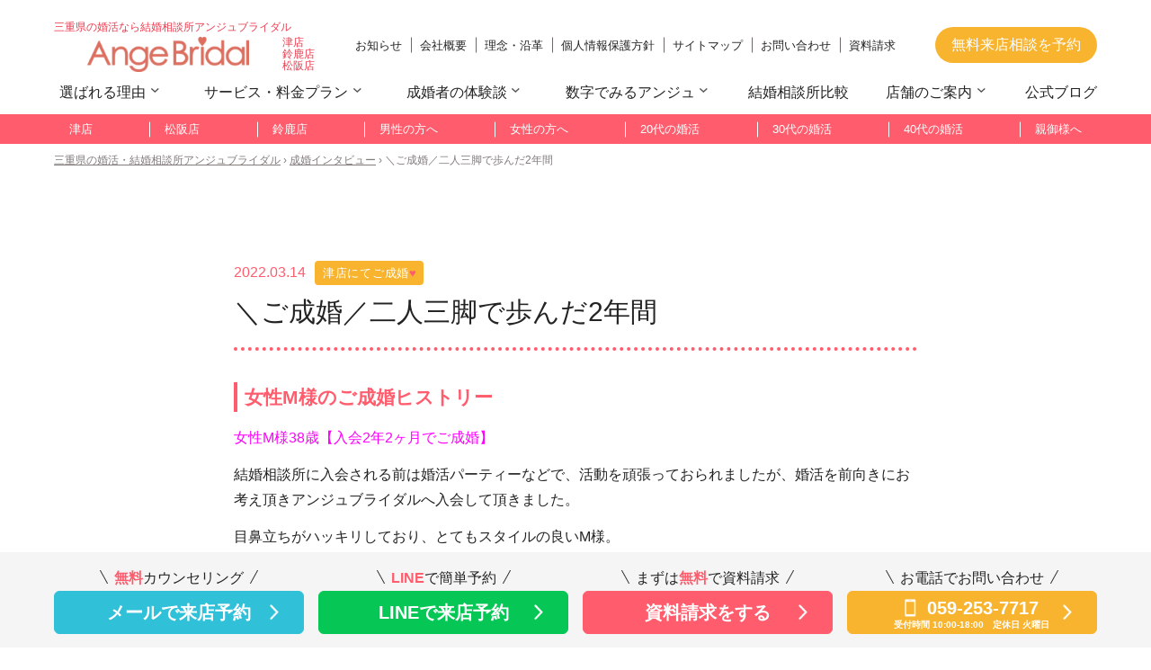

--- FILE ---
content_type: text/html; charset=UTF-8
request_url: https://www.angebridal.com/interview/male40-49/%ef%bc%bc%e3%81%94%e6%88%90%e5%a9%9a%ef%bc%8f%e4%ba%8c%e4%ba%ba%e4%b8%89%e8%84%9a%e3%81%a7%e6%ad%a9%e3%82%93%e3%81%a02%e5%b9%b4%e9%96%93/
body_size: 16576
content:
<!DOCTYPE html>
<html lang="ja">
<head>

  <!-- Google Tag Manager -->
<script>(function(w,d,s,l,i){w[l]=w[l]||[];w[l].push({'gtm.start':
new Date().getTime(),event:'gtm.js'});var f=d.getElementsByTagName(s)[0],
j=d.createElement(s),dl=l!='dataLayer'?'&l='+l:'';j.async=true;j.src=
'https://www.googletagmanager.com/gtm.js?id='+i+dl;f.parentNode.insertBefore(j,f);
})(window,document,'script','dataLayer','GTM-WZ5992C');</script>
<!-- End Google Tag Manager -->
<meta charset="utf-8">
<meta http-equiv="X-UA-Compatible" content="IE=edge">
<meta name="viewport" content="width=device-width, initial-scale=1.0, maximum-scale=1.0, minimum-scale=1.0">
<meta name="keywords" content="三重,婚活,結婚相談所,お見合いパーティー,アンジュブライダル">
<meta name="thumbnail" content="https://www.angebridal.com/cms/wp-content/themes/angebridal_r/img/top/modal_img_01-1.jpg" />

<link href="https://www.angebridal.com/cms/wp-content/themes/angebridal_r/css/style.css?20250528" rel="stylesheet">
<link href="https://www.angebridal.com/cms/wp-content/themes/angebridal_r/css/common.css" rel="stylesheet">
<link href="https://www.angebridal.com/cms/wp-content/themes/angebridal_r/css/spmenu.css" rel="stylesheet">
<link href="https://www.angebridal.com/cms/wp-content/themes/angebridal_r/css/for-age.css" rel="stylesheet">
<link href="https://www.angebridal.com/cms/wp-content/themes/angebridal_r/css/shop-lp.css" rel="stylesheet">
<link href="https://www.angebridal.com/cms/wp-content/themes/angebridal_r/css/splide.min.css" rel="stylesheet">

<meta name='robots' content='index, follow, max-image-preview:large, max-snippet:-1, max-video-preview:-1' />
	<style>img:is([sizes="auto" i], [sizes^="auto," i]) { contain-intrinsic-size: 3000px 1500px }</style>
	
	<!-- This site is optimized with the Yoast SEO plugin v26.7 - https://yoast.com/wordpress/plugins/seo/ -->
	<title>成婚インタビュー | 三重県の婚活・結婚相談所アンジュブライダル | 津市・松阪市・鈴鹿市</title>
	<link rel="canonical" href="https://www.angebridal.com/interview/male40-49/＼ご成婚／二人三脚で歩んだ2年間/" />
	<meta property="og:locale" content="ja_JP" />
	<meta property="og:type" content="article" />
	<meta property="og:title" content="成婚インタビュー | 三重県の婚活・結婚相談所アンジュブライダル | 津市・松阪市・鈴鹿市" />
	<meta property="og:description" content="女性M様のご成婚ヒストリー 女性M様38歳【入会2年2ヶ月でご成婚】 結婚相談所に入会される前は婚活パーティーなどで、活動を頑張っておられましたが、婚活を前向きにお考え頂きアンジュブライダルへ入会して頂きました。 目鼻立 [&hellip;]" />
	<meta property="og:url" content="https://www.angebridal.com/interview/male40-49/＼ご成婚／二人三脚で歩んだ2年間/" />
	<meta property="og:site_name" content="三重県の婚活・結婚相談所アンジュブライダル | 津市・松阪市・鈴鹿市" />
	<meta property="article:modified_time" content="2023-06-26T01:17:44+00:00" />
	<meta property="og:image" content="https://www.angebridal.com/cms/wp-content/uploads/2022/03/Isamagoseikon.jpg" />
	<meta property="og:image:width" content="1500" />
	<meta property="og:image:height" content="1500" />
	<meta property="og:image:type" content="image/jpeg" />
	<meta name="twitter:card" content="summary_large_image" />
	<script type="application/ld+json" class="yoast-schema-graph">{"@context":"https://schema.org","@graph":[{"@type":"WebPage","@id":"https://www.angebridal.com/interview/male40-49/%ef%bc%bc%e3%81%94%e6%88%90%e5%a9%9a%ef%bc%8f%e4%ba%8c%e4%ba%ba%e4%b8%89%e8%84%9a%e3%81%a7%e6%ad%a9%e3%82%93%e3%81%a02%e5%b9%b4%e9%96%93/","url":"https://www.angebridal.com/interview/male40-49/%ef%bc%bc%e3%81%94%e6%88%90%e5%a9%9a%ef%bc%8f%e4%ba%8c%e4%ba%ba%e4%b8%89%e8%84%9a%e3%81%a7%e6%ad%a9%e3%82%93%e3%81%a02%e5%b9%b4%e9%96%93/","name":"成婚インタビュー | 三重県の婚活・結婚相談所アンジュブライダル | 津市・松阪市・鈴鹿市","isPartOf":{"@id":"https://www.angebridal.com/#website"},"primaryImageOfPage":{"@id":"https://www.angebridal.com/interview/male40-49/%ef%bc%bc%e3%81%94%e6%88%90%e5%a9%9a%ef%bc%8f%e4%ba%8c%e4%ba%ba%e4%b8%89%e8%84%9a%e3%81%a7%e6%ad%a9%e3%82%93%e3%81%a02%e5%b9%b4%e9%96%93/#primaryimage"},"image":{"@id":"https://www.angebridal.com/interview/male40-49/%ef%bc%bc%e3%81%94%e6%88%90%e5%a9%9a%ef%bc%8f%e4%ba%8c%e4%ba%ba%e4%b8%89%e8%84%9a%e3%81%a7%e6%ad%a9%e3%82%93%e3%81%a02%e5%b9%b4%e9%96%93/#primaryimage"},"thumbnailUrl":"https://www.angebridal.com/cms/wp-content/uploads/2022/03/Isamagoseikon.jpg","datePublished":"2022-03-14T09:14:43+00:00","dateModified":"2023-06-26T01:17:44+00:00","breadcrumb":{"@id":"https://www.angebridal.com/interview/male40-49/%ef%bc%bc%e3%81%94%e6%88%90%e5%a9%9a%ef%bc%8f%e4%ba%8c%e4%ba%ba%e4%b8%89%e8%84%9a%e3%81%a7%e6%ad%a9%e3%82%93%e3%81%a02%e5%b9%b4%e9%96%93/#breadcrumb"},"inLanguage":"ja","potentialAction":[{"@type":"ReadAction","target":["https://www.angebridal.com/interview/male40-49/%ef%bc%bc%e3%81%94%e6%88%90%e5%a9%9a%ef%bc%8f%e4%ba%8c%e4%ba%ba%e4%b8%89%e8%84%9a%e3%81%a7%e6%ad%a9%e3%82%93%e3%81%a02%e5%b9%b4%e9%96%93/"]}]},{"@type":"ImageObject","inLanguage":"ja","@id":"https://www.angebridal.com/interview/male40-49/%ef%bc%bc%e3%81%94%e6%88%90%e5%a9%9a%ef%bc%8f%e4%ba%8c%e4%ba%ba%e4%b8%89%e8%84%9a%e3%81%a7%e6%ad%a9%e3%82%93%e3%81%a02%e5%b9%b4%e9%96%93/#primaryimage","url":"https://www.angebridal.com/cms/wp-content/uploads/2022/03/Isamagoseikon.jpg","contentUrl":"https://www.angebridal.com/cms/wp-content/uploads/2022/03/Isamagoseikon.jpg","width":1500,"height":1500},{"@type":"BreadcrumbList","@id":"https://www.angebridal.com/interview/male40-49/%ef%bc%bc%e3%81%94%e6%88%90%e5%a9%9a%ef%bc%8f%e4%ba%8c%e4%ba%ba%e4%b8%89%e8%84%9a%e3%81%a7%e6%ad%a9%e3%82%93%e3%81%a02%e5%b9%b4%e9%96%93/#breadcrumb","itemListElement":[{"@type":"ListItem","position":1,"name":"ホーム","item":"https://www.angebridal.com/"},{"@type":"ListItem","position":2,"name":"成婚インタビュー","item":"https://www.angebridal.com/interview/"},{"@type":"ListItem","position":3,"name":"＼ご成婚／二人三脚で歩んだ2年間"}]},{"@type":"WebSite","@id":"https://www.angebridal.com/#website","url":"https://www.angebridal.com/","name":"三重県の婚活・結婚相談所アンジュブライダル | 津市・松阪市・鈴鹿市","description":"","publisher":{"@id":"https://www.angebridal.com/#organization"},"potentialAction":[{"@type":"SearchAction","target":{"@type":"EntryPoint","urlTemplate":"https://www.angebridal.com/?s={search_term_string}"},"query-input":{"@type":"PropertyValueSpecification","valueRequired":true,"valueName":"search_term_string"}}],"inLanguage":"ja"},{"@type":"Organization","@id":"https://www.angebridal.com/#organization","name":"アンジュブライダル","url":"https://www.angebridal.com/","logo":{"@type":"ImageObject","inLanguage":"ja","@id":"https://www.angebridal.com/#/schema/logo/image/","url":"https://www.angebridal.com/cms/wp-content/uploads/2023/07/ogp.jpg","contentUrl":"https://www.angebridal.com/cms/wp-content/uploads/2023/07/ogp.jpg","width":1200,"height":675,"caption":"アンジュブライダル"},"image":{"@id":"https://www.angebridal.com/#/schema/logo/image/"}}]}</script>
	<!-- / Yoast SEO plugin. -->


<link rel='dns-prefetch' href='//ajax.googleapis.com' />
<script type="text/javascript">
/* <![CDATA[ */
window._wpemojiSettings = {"baseUrl":"https:\/\/s.w.org\/images\/core\/emoji\/16.0.1\/72x72\/","ext":".png","svgUrl":"https:\/\/s.w.org\/images\/core\/emoji\/16.0.1\/svg\/","svgExt":".svg","source":{"concatemoji":"https:\/\/www.angebridal.com\/cms\/wp-includes\/js\/wp-emoji-release.min.js?ver=6.8.3"}};
/*! This file is auto-generated */
!function(s,n){var o,i,e;function c(e){try{var t={supportTests:e,timestamp:(new Date).valueOf()};sessionStorage.setItem(o,JSON.stringify(t))}catch(e){}}function p(e,t,n){e.clearRect(0,0,e.canvas.width,e.canvas.height),e.fillText(t,0,0);var t=new Uint32Array(e.getImageData(0,0,e.canvas.width,e.canvas.height).data),a=(e.clearRect(0,0,e.canvas.width,e.canvas.height),e.fillText(n,0,0),new Uint32Array(e.getImageData(0,0,e.canvas.width,e.canvas.height).data));return t.every(function(e,t){return e===a[t]})}function u(e,t){e.clearRect(0,0,e.canvas.width,e.canvas.height),e.fillText(t,0,0);for(var n=e.getImageData(16,16,1,1),a=0;a<n.data.length;a++)if(0!==n.data[a])return!1;return!0}function f(e,t,n,a){switch(t){case"flag":return n(e,"\ud83c\udff3\ufe0f\u200d\u26a7\ufe0f","\ud83c\udff3\ufe0f\u200b\u26a7\ufe0f")?!1:!n(e,"\ud83c\udde8\ud83c\uddf6","\ud83c\udde8\u200b\ud83c\uddf6")&&!n(e,"\ud83c\udff4\udb40\udc67\udb40\udc62\udb40\udc65\udb40\udc6e\udb40\udc67\udb40\udc7f","\ud83c\udff4\u200b\udb40\udc67\u200b\udb40\udc62\u200b\udb40\udc65\u200b\udb40\udc6e\u200b\udb40\udc67\u200b\udb40\udc7f");case"emoji":return!a(e,"\ud83e\udedf")}return!1}function g(e,t,n,a){var r="undefined"!=typeof WorkerGlobalScope&&self instanceof WorkerGlobalScope?new OffscreenCanvas(300,150):s.createElement("canvas"),o=r.getContext("2d",{willReadFrequently:!0}),i=(o.textBaseline="top",o.font="600 32px Arial",{});return e.forEach(function(e){i[e]=t(o,e,n,a)}),i}function t(e){var t=s.createElement("script");t.src=e,t.defer=!0,s.head.appendChild(t)}"undefined"!=typeof Promise&&(o="wpEmojiSettingsSupports",i=["flag","emoji"],n.supports={everything:!0,everythingExceptFlag:!0},e=new Promise(function(e){s.addEventListener("DOMContentLoaded",e,{once:!0})}),new Promise(function(t){var n=function(){try{var e=JSON.parse(sessionStorage.getItem(o));if("object"==typeof e&&"number"==typeof e.timestamp&&(new Date).valueOf()<e.timestamp+604800&&"object"==typeof e.supportTests)return e.supportTests}catch(e){}return null}();if(!n){if("undefined"!=typeof Worker&&"undefined"!=typeof OffscreenCanvas&&"undefined"!=typeof URL&&URL.createObjectURL&&"undefined"!=typeof Blob)try{var e="postMessage("+g.toString()+"("+[JSON.stringify(i),f.toString(),p.toString(),u.toString()].join(",")+"));",a=new Blob([e],{type:"text/javascript"}),r=new Worker(URL.createObjectURL(a),{name:"wpTestEmojiSupports"});return void(r.onmessage=function(e){c(n=e.data),r.terminate(),t(n)})}catch(e){}c(n=g(i,f,p,u))}t(n)}).then(function(e){for(var t in e)n.supports[t]=e[t],n.supports.everything=n.supports.everything&&n.supports[t],"flag"!==t&&(n.supports.everythingExceptFlag=n.supports.everythingExceptFlag&&n.supports[t]);n.supports.everythingExceptFlag=n.supports.everythingExceptFlag&&!n.supports.flag,n.DOMReady=!1,n.readyCallback=function(){n.DOMReady=!0}}).then(function(){return e}).then(function(){var e;n.supports.everything||(n.readyCallback(),(e=n.source||{}).concatemoji?t(e.concatemoji):e.wpemoji&&e.twemoji&&(t(e.twemoji),t(e.wpemoji)))}))}((window,document),window._wpemojiSettings);
/* ]]> */
</script>
<style id='wp-emoji-styles-inline-css' type='text/css'>

	img.wp-smiley, img.emoji {
		display: inline !important;
		border: none !important;
		box-shadow: none !important;
		height: 1em !important;
		width: 1em !important;
		margin: 0 0.07em !important;
		vertical-align: -0.1em !important;
		background: none !important;
		padding: 0 !important;
	}
</style>
<link rel='stylesheet' id='wp-block-library-css' href='https://www.angebridal.com/cms/wp-includes/css/dist/block-library/style.min.css?ver=6.8.3' type='text/css' media='all' />
<style id='classic-theme-styles-inline-css' type='text/css'>
/*! This file is auto-generated */
.wp-block-button__link{color:#fff;background-color:#32373c;border-radius:9999px;box-shadow:none;text-decoration:none;padding:calc(.667em + 2px) calc(1.333em + 2px);font-size:1.125em}.wp-block-file__button{background:#32373c;color:#fff;text-decoration:none}
</style>
<style id='global-styles-inline-css' type='text/css'>
:root{--wp--preset--aspect-ratio--square: 1;--wp--preset--aspect-ratio--4-3: 4/3;--wp--preset--aspect-ratio--3-4: 3/4;--wp--preset--aspect-ratio--3-2: 3/2;--wp--preset--aspect-ratio--2-3: 2/3;--wp--preset--aspect-ratio--16-9: 16/9;--wp--preset--aspect-ratio--9-16: 9/16;--wp--preset--color--black: #000000;--wp--preset--color--cyan-bluish-gray: #abb8c3;--wp--preset--color--white: #ffffff;--wp--preset--color--pale-pink: #f78da7;--wp--preset--color--vivid-red: #cf2e2e;--wp--preset--color--luminous-vivid-orange: #ff6900;--wp--preset--color--luminous-vivid-amber: #fcb900;--wp--preset--color--light-green-cyan: #7bdcb5;--wp--preset--color--vivid-green-cyan: #00d084;--wp--preset--color--pale-cyan-blue: #8ed1fc;--wp--preset--color--vivid-cyan-blue: #0693e3;--wp--preset--color--vivid-purple: #9b51e0;--wp--preset--gradient--vivid-cyan-blue-to-vivid-purple: linear-gradient(135deg,rgba(6,147,227,1) 0%,rgb(155,81,224) 100%);--wp--preset--gradient--light-green-cyan-to-vivid-green-cyan: linear-gradient(135deg,rgb(122,220,180) 0%,rgb(0,208,130) 100%);--wp--preset--gradient--luminous-vivid-amber-to-luminous-vivid-orange: linear-gradient(135deg,rgba(252,185,0,1) 0%,rgba(255,105,0,1) 100%);--wp--preset--gradient--luminous-vivid-orange-to-vivid-red: linear-gradient(135deg,rgba(255,105,0,1) 0%,rgb(207,46,46) 100%);--wp--preset--gradient--very-light-gray-to-cyan-bluish-gray: linear-gradient(135deg,rgb(238,238,238) 0%,rgb(169,184,195) 100%);--wp--preset--gradient--cool-to-warm-spectrum: linear-gradient(135deg,rgb(74,234,220) 0%,rgb(151,120,209) 20%,rgb(207,42,186) 40%,rgb(238,44,130) 60%,rgb(251,105,98) 80%,rgb(254,248,76) 100%);--wp--preset--gradient--blush-light-purple: linear-gradient(135deg,rgb(255,206,236) 0%,rgb(152,150,240) 100%);--wp--preset--gradient--blush-bordeaux: linear-gradient(135deg,rgb(254,205,165) 0%,rgb(254,45,45) 50%,rgb(107,0,62) 100%);--wp--preset--gradient--luminous-dusk: linear-gradient(135deg,rgb(255,203,112) 0%,rgb(199,81,192) 50%,rgb(65,88,208) 100%);--wp--preset--gradient--pale-ocean: linear-gradient(135deg,rgb(255,245,203) 0%,rgb(182,227,212) 50%,rgb(51,167,181) 100%);--wp--preset--gradient--electric-grass: linear-gradient(135deg,rgb(202,248,128) 0%,rgb(113,206,126) 100%);--wp--preset--gradient--midnight: linear-gradient(135deg,rgb(2,3,129) 0%,rgb(40,116,252) 100%);--wp--preset--font-size--small: 13px;--wp--preset--font-size--medium: 20px;--wp--preset--font-size--large: 36px;--wp--preset--font-size--x-large: 42px;--wp--preset--spacing--20: 0.44rem;--wp--preset--spacing--30: 0.67rem;--wp--preset--spacing--40: 1rem;--wp--preset--spacing--50: 1.5rem;--wp--preset--spacing--60: 2.25rem;--wp--preset--spacing--70: 3.38rem;--wp--preset--spacing--80: 5.06rem;--wp--preset--shadow--natural: 6px 6px 9px rgba(0, 0, 0, 0.2);--wp--preset--shadow--deep: 12px 12px 50px rgba(0, 0, 0, 0.4);--wp--preset--shadow--sharp: 6px 6px 0px rgba(0, 0, 0, 0.2);--wp--preset--shadow--outlined: 6px 6px 0px -3px rgba(255, 255, 255, 1), 6px 6px rgba(0, 0, 0, 1);--wp--preset--shadow--crisp: 6px 6px 0px rgba(0, 0, 0, 1);}:where(.is-layout-flex){gap: 0.5em;}:where(.is-layout-grid){gap: 0.5em;}body .is-layout-flex{display: flex;}.is-layout-flex{flex-wrap: wrap;align-items: center;}.is-layout-flex > :is(*, div){margin: 0;}body .is-layout-grid{display: grid;}.is-layout-grid > :is(*, div){margin: 0;}:where(.wp-block-columns.is-layout-flex){gap: 2em;}:where(.wp-block-columns.is-layout-grid){gap: 2em;}:where(.wp-block-post-template.is-layout-flex){gap: 1.25em;}:where(.wp-block-post-template.is-layout-grid){gap: 1.25em;}.has-black-color{color: var(--wp--preset--color--black) !important;}.has-cyan-bluish-gray-color{color: var(--wp--preset--color--cyan-bluish-gray) !important;}.has-white-color{color: var(--wp--preset--color--white) !important;}.has-pale-pink-color{color: var(--wp--preset--color--pale-pink) !important;}.has-vivid-red-color{color: var(--wp--preset--color--vivid-red) !important;}.has-luminous-vivid-orange-color{color: var(--wp--preset--color--luminous-vivid-orange) !important;}.has-luminous-vivid-amber-color{color: var(--wp--preset--color--luminous-vivid-amber) !important;}.has-light-green-cyan-color{color: var(--wp--preset--color--light-green-cyan) !important;}.has-vivid-green-cyan-color{color: var(--wp--preset--color--vivid-green-cyan) !important;}.has-pale-cyan-blue-color{color: var(--wp--preset--color--pale-cyan-blue) !important;}.has-vivid-cyan-blue-color{color: var(--wp--preset--color--vivid-cyan-blue) !important;}.has-vivid-purple-color{color: var(--wp--preset--color--vivid-purple) !important;}.has-black-background-color{background-color: var(--wp--preset--color--black) !important;}.has-cyan-bluish-gray-background-color{background-color: var(--wp--preset--color--cyan-bluish-gray) !important;}.has-white-background-color{background-color: var(--wp--preset--color--white) !important;}.has-pale-pink-background-color{background-color: var(--wp--preset--color--pale-pink) !important;}.has-vivid-red-background-color{background-color: var(--wp--preset--color--vivid-red) !important;}.has-luminous-vivid-orange-background-color{background-color: var(--wp--preset--color--luminous-vivid-orange) !important;}.has-luminous-vivid-amber-background-color{background-color: var(--wp--preset--color--luminous-vivid-amber) !important;}.has-light-green-cyan-background-color{background-color: var(--wp--preset--color--light-green-cyan) !important;}.has-vivid-green-cyan-background-color{background-color: var(--wp--preset--color--vivid-green-cyan) !important;}.has-pale-cyan-blue-background-color{background-color: var(--wp--preset--color--pale-cyan-blue) !important;}.has-vivid-cyan-blue-background-color{background-color: var(--wp--preset--color--vivid-cyan-blue) !important;}.has-vivid-purple-background-color{background-color: var(--wp--preset--color--vivid-purple) !important;}.has-black-border-color{border-color: var(--wp--preset--color--black) !important;}.has-cyan-bluish-gray-border-color{border-color: var(--wp--preset--color--cyan-bluish-gray) !important;}.has-white-border-color{border-color: var(--wp--preset--color--white) !important;}.has-pale-pink-border-color{border-color: var(--wp--preset--color--pale-pink) !important;}.has-vivid-red-border-color{border-color: var(--wp--preset--color--vivid-red) !important;}.has-luminous-vivid-orange-border-color{border-color: var(--wp--preset--color--luminous-vivid-orange) !important;}.has-luminous-vivid-amber-border-color{border-color: var(--wp--preset--color--luminous-vivid-amber) !important;}.has-light-green-cyan-border-color{border-color: var(--wp--preset--color--light-green-cyan) !important;}.has-vivid-green-cyan-border-color{border-color: var(--wp--preset--color--vivid-green-cyan) !important;}.has-pale-cyan-blue-border-color{border-color: var(--wp--preset--color--pale-cyan-blue) !important;}.has-vivid-cyan-blue-border-color{border-color: var(--wp--preset--color--vivid-cyan-blue) !important;}.has-vivid-purple-border-color{border-color: var(--wp--preset--color--vivid-purple) !important;}.has-vivid-cyan-blue-to-vivid-purple-gradient-background{background: var(--wp--preset--gradient--vivid-cyan-blue-to-vivid-purple) !important;}.has-light-green-cyan-to-vivid-green-cyan-gradient-background{background: var(--wp--preset--gradient--light-green-cyan-to-vivid-green-cyan) !important;}.has-luminous-vivid-amber-to-luminous-vivid-orange-gradient-background{background: var(--wp--preset--gradient--luminous-vivid-amber-to-luminous-vivid-orange) !important;}.has-luminous-vivid-orange-to-vivid-red-gradient-background{background: var(--wp--preset--gradient--luminous-vivid-orange-to-vivid-red) !important;}.has-very-light-gray-to-cyan-bluish-gray-gradient-background{background: var(--wp--preset--gradient--very-light-gray-to-cyan-bluish-gray) !important;}.has-cool-to-warm-spectrum-gradient-background{background: var(--wp--preset--gradient--cool-to-warm-spectrum) !important;}.has-blush-light-purple-gradient-background{background: var(--wp--preset--gradient--blush-light-purple) !important;}.has-blush-bordeaux-gradient-background{background: var(--wp--preset--gradient--blush-bordeaux) !important;}.has-luminous-dusk-gradient-background{background: var(--wp--preset--gradient--luminous-dusk) !important;}.has-pale-ocean-gradient-background{background: var(--wp--preset--gradient--pale-ocean) !important;}.has-electric-grass-gradient-background{background: var(--wp--preset--gradient--electric-grass) !important;}.has-midnight-gradient-background{background: var(--wp--preset--gradient--midnight) !important;}.has-small-font-size{font-size: var(--wp--preset--font-size--small) !important;}.has-medium-font-size{font-size: var(--wp--preset--font-size--medium) !important;}.has-large-font-size{font-size: var(--wp--preset--font-size--large) !important;}.has-x-large-font-size{font-size: var(--wp--preset--font-size--x-large) !important;}
:where(.wp-block-post-template.is-layout-flex){gap: 1.25em;}:where(.wp-block-post-template.is-layout-grid){gap: 1.25em;}
:where(.wp-block-columns.is-layout-flex){gap: 2em;}:where(.wp-block-columns.is-layout-grid){gap: 2em;}
:root :where(.wp-block-pullquote){font-size: 1.5em;line-height: 1.6;}
</style>
<script type="text/javascript" src="https://ajax.googleapis.com/ajax/libs/jquery/3.3.1/jquery.min.js?ver=3.3.1" id="jquery-js"></script>
<link rel="https://api.w.org/" href="https://www.angebridal.com/wp-json/" /><link rel="alternate" title="JSON" type="application/json" href="https://www.angebridal.com/wp-json/wp/v2/interview/4826" /><link rel="EditURI" type="application/rsd+xml" title="RSD" href="https://www.angebridal.com/cms/xmlrpc.php?rsd" />
<meta name="generator" content="WordPress 6.8.3" />
<link rel='shortlink' href='https://www.angebridal.com/?p=4826' />
<link rel="alternate" title="oEmbed (JSON)" type="application/json+oembed" href="https://www.angebridal.com/wp-json/oembed/1.0/embed?url=https%3A%2F%2Fwww.angebridal.com%2Finterview%2Fmale40-49%2F%25ef%25bc%25bc%25e3%2581%2594%25e6%2588%2590%25e5%25a9%259a%25ef%25bc%258f%25e4%25ba%258c%25e4%25ba%25ba%25e4%25b8%2589%25e8%2584%259a%25e3%2581%25a7%25e6%25ad%25a9%25e3%2582%2593%25e3%2581%25a02%25e5%25b9%25b4%25e9%2596%2593%2F" />
<link rel="alternate" title="oEmbed (XML)" type="text/xml+oembed" href="https://www.angebridal.com/wp-json/oembed/1.0/embed?url=https%3A%2F%2Fwww.angebridal.com%2Finterview%2Fmale40-49%2F%25ef%25bc%25bc%25e3%2581%2594%25e6%2588%2590%25e5%25a9%259a%25ef%25bc%258f%25e4%25ba%258c%25e4%25ba%25ba%25e4%25b8%2589%25e8%2584%259a%25e3%2581%25a7%25e6%25ad%25a9%25e3%2582%2593%25e3%2581%25a02%25e5%25b9%25b4%25e9%2596%2593%2F&#038;format=xml" />
<link rel="icon" href="https://www.angebridal.com/cms/wp-content/uploads/2020/08/cropped-アートボード-52-32x32.png" sizes="32x32" />
<link rel="icon" href="https://www.angebridal.com/cms/wp-content/uploads/2020/08/cropped-アートボード-52-192x192.png" sizes="192x192" />
<link rel="apple-touch-icon" href="https://www.angebridal.com/cms/wp-content/uploads/2020/08/cropped-アートボード-52-180x180.png" />
<meta name="msapplication-TileImage" content="https://www.angebridal.com/cms/wp-content/uploads/2020/08/cropped-アートボード-52-270x270.png" />
</head>
<body class="wp-singular interview-template-default single single-interview postid-4826 single-format-standard wp-theme-angebridal_r">
<!-- Google Tag Manager (noscript) -->
<noscript><iframe data-src="https://www.googletagmanager.com/ns.html?id=GTM-WZ5992C"
height="0" width="0" style="display:none;visibility:hidden"></iframe></noscript>
<!-- End Google Tag Manager (noscript) -->

<header>
   <!-- PC__header -->
   <div class="pcheader-top__wrap">
      <div class="pcheader01__inner inner flex align__center">
         <div class="pcheader01__logo flex align__center">
                        <span class="pcheader01__h1">三重県の婚活なら結婚相談所アンジュブライダル</span>
                        <a href="https://www.angebridal.com/" class="pcheader01__logo-link">
               <img src="https://www.angebridal.com/cms/wp-content/themes/angebridal_r/img/top/logo.png" alt="三重県の婚活・結婚相談所アンジュブライダル">
            </a>
            <span class="pcheader01__shopname">津店<b>/</b><br>鈴鹿店<b>/</b><br>松阪店</span>
         </div>
         <div class="pcheader01__nav">
            <ul class="pcheader01__nav-list flex align__center">
               <li><a href="https://www.angebridal.com/information/">お知らせ</a></li>
               <li><a href="https://www.angebridal.com/company/">会社概要</a></li>
               <li><a href="https://www.angebridal.com/history/">理念・沿革</a></li>
               <li><a href="https://www.angebridal.com/privacy/">個人情報保護方針</a></li>
               <li><a href="https://www.angebridal.com/sitemap/">サイトマップ</a></li>
               <li><a href="https://www.angebridal.com/price#contact">お問い合わせ</a></li>
               <li><a href="https://www.angebridal.com/siryou/">資料請求</a></li>
            </ul>
         </div>
         <div class="pcheader01__raiten-btn">
            <a href="https://www.angebridal.com/reservation/">無料来店相談を予約</a>
         </div>
      </div>
      <div class="pcheader02__inner inner">
         <ul class="pcheader02__nav flex align__center">
            <li class="pcheader02__nav-li-main">
               <button class="js-open-modal" data-modal-id="modal1">
                  <span class="pcheader02__nav-ico--down">選ばれる理由</span></button>
            </li>
            <li class="pcheader02__nav-li-main">
               <button class="js-open-modal" data-modal-id="modal2">
                  <span class="pcheader02__nav-ico--down">サービス・料⾦プラン</span></button>
            </li>
            <li class="pcheader02__nav-li-main">
               <button class="js-open-modal" data-modal-id="modal3">
                  <span class="pcheader02__nav-ico--down">成婚者の体験談</span></button>
            </li>
            <li class="pcheader02__nav-li-main">
               <button class="js-open-modal" data-modal-id="modal4">
                  <span class="pcheader02__nav-ico--down">数字でみるアンジュ</span></button>
            </li>
            <li class="pcheader02__nav-li-main">
               <a href="https://www.angebridal.com/comparison/">
                  <span>結婚相談所比較</span></a>
            </li>
            <li class="pcheader02__nav-li-main">
               <button class="js-open-modal" data-modal-id="modal5">
                  <span class="pcheader02__nav-ico--down">店舗のご案内</span></button>
            </li>
            <!--
            <li class="pcheader02__nav-li-main">
               <a href="https://www.angebridal.com/event/">
                  <span>婚活パーティ</span></a>
            </li>
            -->
            <li class="pcheader02__nav-li-main">
               <a href="https://www.angebridal.com/column/">
                  <span>公式ブログ</span></a>
            </li>
         </ul>
      </div>

      <!-- nav-modal -->
      <div class="pcheader02__modal">

            <!-- nav-modal 選ばれる理由 -->
            <div class="modal" id="modal1">
               <div class="pcheader02__n-modal--bg gmodal__overlay js-close-modal"></div>
               <div class="pcheader02__n-modal--wrap">

                  <button class="modal__close-btn js-close-modal">
                      <img data-src="https://www.angebridal.com/cms/wp-content/themes/angebridal_r/img/top/close_btn.png" class="lazyload" alt="閉じる">
                  </button>
                  <div class="pcheader02__n-modal-content flex">
                     <div class="pcheader02__n-modal-content-column">
                        <div class="n-modal-card">
                           <a href="https://www.angebridal.com/aboutus/">
                              <img data-src="https://www.angebridal.com/cms/wp-content/themes/angebridal_r/img/top/modal_img_01-1.jpg" class="lazyload" alt="選ばれる理由">
                              <div class="n-modal-card-description">
                                 <p class="n-modal-card---description-caption">三重県の地元に根付いたサービス！</p><p class="n-modal-card---description-name">選ばれる理由</p>
                              </div>
                           </a>
                        </div>
                        <div class="n-modal-card">
                           <a href="https://www.angebridal.com/safe/">
                              <img data-src="https://www.angebridal.com/cms/wp-content/themes/angebridal_r/img/top/modal_img_01-2.jpg" class="lazyload" alt="安心・信頼">
                              <div class="n-modal-card-description">
                                 <p class="n-modal-card---description-caption">アンジュブライダルだからこそ</p><p class="n-modal-card---description-name">安心・信頼</p>
                              </div>
                           </a>
                        </div>
                     </div>
                     <div class="n-modal-bnr">
                        <a href="https://www.angebridal.com//">
                           <img data-src="https://www.angebridal.com/cms/wp-content/themes/angebridal_r/img/top/modal_img_01.jpg" class="lazyload" alt="結婚への最短ルートを プロポーズ成功主義でしっかりとフルサポート">
                        </a>
                     </div>
                  </div>
               </div>
            </div>
            <!-- nav-modal 料金プラン -->
            <div class="modal" id="modal2">
               <div class="pcheader02__n-modal--bg gmodal__overlay js-close-modal"></div>
               <div class="pcheader02__n-modal--wrap">
                  <button class="modal__close-btn js-close-modal">
                      <img data-src="https://www.angebridal.com/cms/wp-content/themes/angebridal_r/img/top/close_btn.png" class="lazyload" alt="閉じる">
                  </button>
                  <div class="pcheader02__n-modal-content flex">
                     <div class="pcheader02__n-modal-content-column">
                              <div class="n-modal-card">
                                 <a href="https://www.angebridal.com/price/">
                                   <img data-src="https://www.angebridal.com/cms/wp-content/themes/angebridal_r/img/top/modal_img_02-1.jpg" class="lazyload" alt="婚活料⾦プラン">
                                    <div class="n-modal-card-description">
                                       <p class="n-modal-card---description-caption">⽉々の費⽤負担が少ない</p><p class="n-modal-card---description-name">婚活料⾦プラン</p>
                                    </div>
                                 </a>
                              </div>
                              <div class="n-modal-card">
                                 <a href="https://www.angebridal.com/service/">
                                    <img data-src="https://www.angebridal.com/cms/wp-content/themes/angebridal_r/img/top/modal_img_02-2.jpg" class="lazyload" alt="結婚相⼿紹介サービス">
                                    <div class="n-modal-card-description">
                                       <p class="n-modal-card---description-caption">オーダーメイドのお相手探し</p><p class="n-modal-card---description-name">結婚相⼿紹介サービス</p>
                                    </div>
                                 </a>
                              </div>
                              <div class="n-modal-card">
                                 <a href="https://www.angebridal.com/flow/">
                                    <img data-src="https://www.angebridal.com/cms/wp-content/themes/angebridal_r/img/top/modal_img_02-3.jpg" class="lazyload" alt="ご成婚までの流れ">
                                    <div class="n-modal-card-description">
                                       <p class="n-modal-card---description-caption">専任カウンセラーがしっかりサポート</p><p class="n-modal-card---description-name">ご成婚までの流れ</p>
                                    </div>
                                 </a>
                              </div>
                              <div class="n-modal-card">
                                 <a href="https://www.angebridal.com/faq/">
                                    <img data-src="https://www.angebridal.com/cms/wp-content/themes/angebridal_r/img/top/modal_img_02-4.jpg" class="lazyload" alt="よくある質問">
                                    <div class="n-modal-card-description">
                                       <p class="n-modal-card---description-caption">婚活のお悩み解決！</p><p class="n-modal-card---description-name">よくある質問</p>
                                    </div>
                                 </a>
                              </div>
                     </div>
                     <div class="n-modal-bnr">
                        <a href="https://www.angebridal.com//">
                           <img data-src="https://www.angebridal.com/cms/wp-content/themes/angebridal_r/img/top/modal_img_02.jpg" class="lazyload" alt="アンジュブライダルならでは 一人一人に合わせたオーダーメイドの婚活プラン">
                        </a>
                     </div>
                  </div>
               </div>
            </div>
            <!-- nav-modal 成婚者の体験談  -->
            <div class="modal" id="modal3">
               <div class="pcheader02__n-modal--bg gmodal__overlay js-close-modal"></div>
               <div class="pcheader02__n-modal--wrap">
                  <button class="modal__close-btn js-close-modal">
                      <img data-src="https://www.angebridal.com/cms/wp-content/themes/angebridal_r/img/top/close_btn.png" class="lazyload" alt="閉じる">
                  </button>
                  <div class="pcheader02__n-modal-content flex">
                     <div class="pcheader02__n-modal-content-column">
                              <div class="n-modal-card">
                                 <a href="https://www.angebridal.com/interview/">
                                    <img data-src="https://www.angebridal.com/cms/wp-content/themes/angebridal_r/img/top/modal_img_03-1.jpg" class="lazyload" alt="成婚者インタビュー">
                                    <div class="n-modal-card-description">
                                       <p class="n-modal-card---description-caption">リアル成婚者の体験談</p><p class="n-modal-card---description-name">成婚者インタビュー</p>
                                    </div>
                                 </a>
                              </div>
                              <div class="n-modal-card">
                                 <a href="https://www.angebridal.com/voicelist/">
                                    <img data-src="https://www.angebridal.com/cms/wp-content/themes/angebridal_r/img/top/modal_img_03-2.jpg" class="lazyload" alt="成婚エピソード">
                                    <div class="n-modal-card-description">
                                       <p class="n-modal-card---description-caption">成婚までのエピソードをご紹介</p><p class="n-modal-card---description-name">成婚エピソード</p>
                                    </div>
                                 </a>
                              </div>
                     </div>
                     <div class="n-modal-bnr">
                        <a href="https://www.angebridal.com//">
                           <img data-src="https://www.angebridal.com/cms/wp-content/themes/angebridal_r/img/top/modal_img_03.jpg" class="lazyload" alt="ご成婚率62.85% 婚活成功者の声をご紹介">
                        </a>
                     </div>
                  </div>
               </div>
            </div>
            <!-- nav-modal 数字でみる  -->
            <div class="modal" id="modal4">
               <div class="pcheader02__n-modal--bg gmodal__overlay js-close-modal"></div>
               <div class="pcheader02__n-modal--wrap">
                  <button class="modal__close-btn js-close-modal">
                      <img data-src="https://www.angebridal.com/cms/wp-content/themes/angebridal_r/img/top/close_btn.png" class="lazyload" alt="閉じる">
                  </button>
                  <div class="pcheader02__n-modal-content flex">
                     <div class="pcheader02__n-modal-content-column">
                              <div class="n-modal-card">
                                 <a href="https://www.angebridal.com/member/">
                                    <img data-src="https://www.angebridal.com/cms/wp-content/themes/angebridal_r/img/top/modal_img_04-1.jpg" class="lazyload" alt="会員データ">
                                    <div class="n-modal-card-description">
                                       <p class="n-modal-card---description-caption">会員数・成婚者数 業界No.1の会員</p><p class="n-modal-card---description-name">会員データ</p>
                                    </div>
                                 </a>
                              </div>
                              <div class="n-modal-card">
                                 <a href="https://www.angebridal.com/member#propose">
                                    <img data-src="https://www.angebridal.com/cms/wp-content/themes/angebridal_r/img/top/modal_img_04-2.jpg" class="lazyload" alt="プロポーズ成功実績">
                                    <div class="n-modal-card-description">
                                       <p class="n-modal-card---description-caption">プロポーズ成功者多数！</p><p class="n-modal-card---description-name">プロポーズ成功実績</p>
                                    </div>
                                 </a>
                              </div>
                     </div>
                     <div class="n-modal-bnr">
                        <a href="https://www.angebridal.com//">
                           <img data-src="https://www.angebridal.com/cms/wp-content/themes/angebridal_r/img/top/modal_img_04.jpg" class="lazyload" alt="どんな人と出会える？ 一目でわかるアンジュブライダル">
                        </a>
                     </div>
                  </div>
               </div>
            </div>
            <!-- nav-modal 店舗のご案内  -->
            <div class="modal" id="modal5">
               <div class="pcheader02__n-modal--bg gmodal__overlay js-close-modal"></div>
               <div class="pcheader02__n-modal--wrap">
                  <button class="modal__close-btn js-close-modal">
                      <img data-src="https://www.angebridal.com/cms/wp-content/themes/angebridal_r/img/top/close_btn.png" class="lazyload" alt="閉じる">
                  </button>
                  <div class="pcheader02__n-modal-content flex">
                     <div class="pcheader02__n-modal-content-column">
                              <div class="n-modal-card">
                                 <a href="https://www.angebridal.com/shop/tsu/">
                                    <img data-src="https://www.angebridal.com/cms/wp-content/themes/angebridal_r/img/top/modal_img_05-1.jpg" class="lazyload" alt="アンジュブライダル津店">
                                    <div class="n-modal-card-description">
                                       <p class="n-modal-card---description-caption">フェニックス通り沿い</p><p class="n-modal-card---description-name">津店</p>
                                    </div>
                                 </a>
                              </div>
                              <div class="n-modal-card">
                                 <a href="https://www.angebridal.com/shop/matsusaka/">
                                    <img data-src="https://www.angebridal.com/cms/wp-content/themes/angebridal_r/img/top/modal_img_05-2.jpg" class="lazyload" alt="アンジュブライダル松阪店">
                                    <div class="n-modal-card-description">
                                       <p class="n-modal-card---description-caption">松阪駅南口から徒歩6分！</p><p class="n-modal-card---description-name">松阪店</p>
                                    </div>
                                 </a>
                              </div>
                              <div class="n-modal-card">
                                 <a href="https://www.angebridal.com/shop/suzuka/">
                                    <img data-src="https://www.angebridal.com/cms/wp-content/themes/angebridal_r/img/top/modal_img_05-3.jpg" class="lazyload" alt="アンジュブライダル鈴鹿店">
                                    <div class="n-modal-card-description">
                                       <p class="n-modal-card---description-caption">白子駅から徒歩10分！</p><p class="n-modal-card---description-name">鈴鹿店</p>
                                    </div>
                                 </a>
                              </div>
                     </div>
                     <div class="n-modal-bnr">
                        <a href="https://www.angebridal.com//">
                           <img data-src="https://www.angebridal.com/cms/wp-content/themes/angebridal_r/img/top/modal_img_05.jpg" class="lazyload" alt="アンジュブライダルといえば 三重県内に3店舗を構える地域密着型の結婚相談所">
                        </a>
                     </div>
                  </div>
               </div>
            </div>
      </div>
   </div><!-- pcheader-top__wrap -->
   <div class="pcheader03">
      <div class="pcheader03__inner inner">
         <ul class="pcheader03__nav flex align__center">
               <li><a href="https://www.angebridal.com/shop/tsu">津店</a></li>
               <li><a href="https://www.angebridal.com/shop/matsusaka/">松阪店</a></li>
               <li><a href="https://www.angebridal.com/shop/suzuka/">鈴鹿店</a></li>
               <li><a href="https://www.angebridal.com/for-male/">男性の方へ</a></li>
               <li><a href="https://www.angebridal.com/for-female/">女性の方へ</a></li>
               <li><a href="https://www.angebridal.com/for-twenties/">20代の婚活</a></li>
               <li><a href="https://www.angebridal.com/for-thirties/">30代の婚活</a></li>
               <li><a href="https://www.angebridal.com/for-forties/">40代の婚活</a></li>
               <li><a href="https://www.angebridal.com/for-parent/">親御様へ</a></li>
         </ul>
      </div>
   </div>
   <!-- SP__header -->
   <div class="spheader-wrap">
      <div class="spheader01">
         <ul class="spheader01__nav">
               <li><a href="https://www.angebridal.com/aboutus/">選ばれる理由</a></li>
               <li><a href="https://www.angebridal.com/price/">料⾦プラン</a></li>
               <li><a href="https://www.angebridal.com/interview/">成婚インタビュー</a></li>
               <li><a href="https://www.angebridal.com/for-male/">男性の方へ</a></li>
               <li><a href="https://www.angebridal.com/for-female/">女性の方へ</a></li>
               <li><a href="https://www.angebridal.com/for-twenties/">20代の婚活</a></li>
               <li><a href="https://www.angebridal.com/for-thirties/">30代の婚活</a></li>
               <li><a href="https://www.angebridal.com/for-forties/">40代の婚活</a></li>
               <li><a href="https://www.angebridal.com/for-parent/">親御様へ</a></li>
         </ul>
      </div>
      <div class="spheader02__drawer">
         <div class="spheader02__bg"></div>
          <div class="pheader02__drawer_box">
              <button type="button" class="drawer_button">
                  <span class="drawer_bar drawer_bar1"></span>
                  <span class="drawer_bar drawer_bar3"></span>
              </button>
          </div>
             <nav class="drawer_nav_wrapper">
                 <div class="drawer_nav">
                     <h3 class="spnav__ttl">メニュー</h3>
                     <dl>
                        <dt class="icon col__pink"><a href="https://www.angebridal.com">TOPページ</a></dt>

                        <dt class="icon col__pink"><a href="https://www.angebridal.com/aboutus/">選ばれる理由</a></dt>
                        <dd><a href="https://www.angebridal.com/aboutus/"><span class="spnav__att-icon2">選ばれる理由</span></a></dd>
                        <dd><a href="https://www.angebridal.com/safe/">安⼼・信頼</a></dd>

                        <dt class="icon col__pink"><a href="https://www.angebridal.com/service/">サービス・料⾦プラン</a></dt>
                        <dd><a href="https://www.angebridal.com/service/">結婚相⼿紹介サービス</a></dd>
                        <dd><a href="https://www.angebridal.com/price/"><span class="spnav__att-icon">婚活料⾦プラン</span></a></dd>
                        <dd><a href="https://www.angebridal.com/flow/">ご成婚までの流れ</a></dd>
                        <dd><a href="https://www.angebridal.com/faq/">よくある質問</a></dd>
                     </dl>
                     <dl>
                        <dt class="icon col__pink"><a href="https://www.angebridal.com/voicelist/">成婚者の体験談</a></dt>
                        <dd><a href="https://www.angebridal.com/interview/">成婚インタビュー</a></dd>
                        <dd><a href="https://www.angebridal.com/voicelist/"><span class="spnav__att-icon2">成婚エピソード</span></a></dd>

                        <dt class="icon col__pink"><a href="https://www.angebridal.com/member/">数字でみるアンジュブライダル</a></dt>
                        <dd><a href="https://www.angebridal.com/member/">会員データ</a></dd>
                        <dd><a href="https://www.angebridal.com/member#achievement">プロポーズ成功実績</a></dd>

                        <dt class="icon"><a href="https://www.angebridal.com/comparison/">結婚相談所比較</a></dt>
                        <!--<dt class="icon"><a href="https://www.angebridal.com/event/">婚活パーティ・イベント</a></dt>-->
                        <dt class="icon"><a href="https://www.angebridal.com/column/">公式ブログ</a></dt>
                     </dl>
                     <div class="spnav__bnr">
                        <a href="https://www.angebridal.com/interview/"><img data-src="https://www.angebridal.com/cms/wp-content/themes/angebridal_r/img/top/spnav__bnr1.png" class="lazyload" alt="成婚者インタビュー"></a>
                     </div>
                     <h3 class="spnav__ttl">アンジュブライダル店舗</h3>
                     <dl>
                        <dd class="icon ml0"><a href="https://www.angebridal.com/shop/tsu/">津店</a></dd>
                        <dd class="icon ml0"><a href="https://www.angebridal.com/shop/matsusaka/">松阪店</a></dd>
                        <dd class="icon ml0"><a href="https://www.angebridal.com/shop/suzuka/">鈴鹿店</a></dd>
                     </dl>
                     <h3 class="spnav__ttl">インフォメーション</h3>
                     <dl>
                        <dt class="icon"><a href="https://www.angebridal.com/information/">お知らせ</a></dt>

                     </dl>

                     <h3 class="spnav__ttl">会社情報</h3>
                     <ul class="spnav__company-list flex">
                        <li><a href="https://www.angebridal.com/company/">会社概要</a></li>
                        <li><a href="https://www.angebridal.com/history/">理念・沿⾰</a></li>
                        <li><a href="https://www.angebridal.com/staff/">スタッフ紹介</a></li>
                        <li><a href="https://www.angebridal.com/sitemap/">サイトマップ</a></li>
                       <li><a href="https://www.angebridal.com/privacy/">個⼈情報保護方針</a></li>
                       <li><a href="https://www.instagram.com/angebridal/" target="_blank" class="spnav__insta">Instagram<img data-src="https://www.angebridal.com/cms/wp-content/themes/angebridal_r/img/top/insta_icon.png" class="lazyload" alt="Instagram"></a></li>
                     </ul>
                     <div class="spnav__ctabtn">
                        <a href="https://www.angebridal.com/siryou/" class="cta__btn-link cta__btn--pink">
                           <b>無料!!</b>
                           <span>資料請求をする</span>
                        </a>
                        <a href="https://www.angebridal.com/reservation/" class="cta__btn-link cta__btn--blue">
                           <b>無料!!</b>
                           <span>来店相談を予約する</span>
                        </a>
                        <a href="tel:059-253-7717" class="cta__btn-link cta__btn--ylw">
                           <b>TEL!!</b>
                           <span><span class="font12 block">お気軽にご相談ください</span>059-253-7717</span>
                        </a>
                     </div>

                 </div>
             </nav>
      </div>
   </div>


                <!-- ポップアップ -->
    <div class="modal_wrap">
    <input id="modal_trigger" type="checkbox" >
        <div class="modal_overlay">
        <label id="modal_label" for="trigger" class="modal_trigger"></label>
        <div id="modal_content" class="modal_content">
            <a href="./">
                <img src="https://www.angebridal.com/cms/wp-content/themes/angebridal_r/img/top/popup.png" alt="離脱popup">
            </a>
        </div>
    </div>
    </div>



</header>


    <div class="space"></div>

    <div class="breadcrumbs_area pc">
        <div class="inner">
            <div class="breadcrumbs" typeof="BreadcrumbList" vocab="https://schema.org/">
                <span property="itemListElement" typeof="ListItem">
<a property="item" typeof="WebPage" href="https://www.angebridal.com" class="home" >
<span property="name">三重県の婚活・結婚相談所アンジュブライダル</span></a><meta property="position" content="1"></span> › <span property="itemListElement" typeof="ListItem"><a property="item" typeof="WebPage" title="成婚インタビューへ移動する" href="https://www.angebridal.com/interview/" class="archive post-interview-archive" ><span property="name">成婚インタビュー</span></a><meta property="position" content="2"></span> › <span property="itemListElement" typeof="ListItem"><span property="name" class="post post-interview current-item">＼ご成婚／二人三脚で歩んだ2年間</span><meta property="url" content="https://www.angebridal.com/interview/male40-49/%ef%bc%bc%e3%81%94%e6%88%90%e5%a9%9a%ef%bc%8f%e4%ba%8c%e4%ba%ba%e4%b8%89%e8%84%9a%e3%81%a7%e6%ad%a9%e3%82%93%e3%81%a02%e5%b9%b4%e9%96%93/"><meta property="position" content="3"></span>            </div>
        </div>
    </div>

    <main>

        <section class="single ptb100">
            <div class="inner single__inner">
                                <div class="single__title">
                    <div class="flex align__center mb10" style="justify-content: flex-start;">
                        <p class="single__date mr10">2022.03.14</p>
                        <span class="interview_ct mb0">
                        <span>津店</span>にてご成婚</span>
                    </div>
                    <h1 class="single__h1">＼ご成婚／二人三脚で歩んだ2年間</h1>
                </div>
                <div class="single__contents">
                    
<h2 class="wp-block-heading">女性M様のご成婚ヒストリー</h2>


<p><strong><span style="color: #ff00ff;">女性M様38歳【入会2年2ヶ月でご成婚】</span></strong></p>
<p>結婚相談所に入会される前は婚活パーティーなどで、活動を頑張っておられましたが、婚活を前向きにお考え頂きアンジュブライダルへ入会して頂きました。</p>
<p>目鼻立ちがハッキリしており、とてもスタイルの良いM様。<br>礼儀正しく、周囲への気配りもできる優しいお人柄。<br>医療関係で受付のお仕事をされており、患者様からの信頼が厚いのが伝わってきます。<br>彼女の心優しくよく笑うお姿に、私達も彼女にお会いする度、どんどん彼女の事を大好きになってしまいました(^^)</p>

<div class="wp-block-image">
<figure class="aligncenter size-large"><img fetchpriority="high" decoding="async" width="1024" height="1024" src="http://angebridal.com/cms/wp-content/uploads/2022/03/Isamagoseikon-1024x1024.jpg" alt="" class="wp-image-4837" srcset="https://www.angebridal.com/cms/wp-content/uploads/2022/03/Isamagoseikon-1024x1024.jpg 1024w, https://www.angebridal.com/cms/wp-content/uploads/2022/03/Isamagoseikon-300x300.jpg 300w, https://www.angebridal.com/cms/wp-content/uploads/2022/03/Isamagoseikon-150x150.jpg 150w, https://www.angebridal.com/cms/wp-content/uploads/2022/03/Isamagoseikon-768x768.jpg 768w, https://www.angebridal.com/cms/wp-content/uploads/2022/03/Isamagoseikon.jpg 1500w" sizes="(max-width: 1024px) 100vw, 1024px" /></figure></div>


<h2 class="wp-block-heading">～お見合い・プレ交際～</h2>


<p>ご成婚となったお相手は、<strong><span style="color: #0000ff;">Ｓ様</span></strong><span style="color: #0000ff;"><strong>(40歳 )IT関連職</strong></span>にお勤めの男性様。<br>システムエンジニアのお仕事をされており、お仕事でも日々色々な開発などチャレンジされている男性。<br>趣味はバスケット。学生時代から社会人になった今でも、仲間と社会人チームを立ち上げバスケットを続けられているそうですよ。</p>
<p><span style="color: #0000ff;">Ｓ様</span>からのアプローチでお見合い成立。<br>お見合いの1時間では分からないこともあるし、もっと知っていけたらということでお二人の交際はスタートしました。<br>最初のデート、お店選びは彼がいくつか候補を出してくれ、ちょっとした心遣いが嬉しかったそう。<br>最初はまだどんな方かお互い探り探り。<br>彼とお会いする3回目までは緊張されていたそう。<br>それでもお会いしていく中で、S様の前では緊張もほぐれていったそう。</p>


<h2 class="wp-block-heading">M様の求める条件</h2>


<p><span style="color: #ff00ff;">M様</span>はご結婚するにあたり、最初は婿養子さんをご希望されておりました。<br>ご家族の事を大切に思われていらっしゃったので<span style="color: #ff00ff;">Ｍ様</span>ご本人が望まれておりました。<br>そのことについて、<span style="color: #0000ff;">Ｓ様</span>は真剣に考えて下さりましたが、ご家族のご意向もあり婿養子はやはり難しいというお話になりました。<br>しかし<span style="color: #ff00ff;">Ｍ様</span>の事を思っているお気持ちに変わりはなく、この問題についてはお二人で時間をかけしっかり話し合っていかれました。<br>M様も<span style="color: #0000ff;">Ｓ様</span>の事を大切に思っていらっしゃったので、婿養子が難しいとご家族にお話されたところ、ご家族も<span style="color: #ff00ff;">M様</span>の幸せが一番大事だからとご納得して頂き、お二人は交際を続けていかれました。</p>


<h2 class="wp-block-heading">真剣交際</h2>


<p>お二人は結婚に向け、真剣交際へ進まれました。<br>真剣交際となると、具体的な結婚についてのお話をしていきます。<br>お二人もお互いの気になっているところ、条件等の再確認。<br>ご年齢を気にされ慎重になっている部分もあったようですが、着実に一歩一歩お話を重ねていかれました。<br>結婚後の居住地、お仕事は続けていくのか、心配事を一つ一つ丁寧に解消していきお二人の仲は更に深まっていったようです。</p>


<h2 class="wp-block-heading">微笑ましいお二人の交際</h2>


<p>名古屋港での花火大会♡<br>以前<span style="color: #ff00ff;">M様</span>がもう二年、花火大会とか行っていないなぁというお話をしていたのを、<span style="color: #0000ff;">Ｓ様</span>が覚えていてくれて、名古屋港の花火大会にお誘いしてくれたそうです！</p>
<p>奈良までアスレチックデート♡<br>小さい頃は楽しかったアスレチック、大人になってからはちょっぴり怖い、ドキドキ体験。<br>ドキドキの先には、最終的に星空を二人で観察(*^^*)ロマンチック♡</p>
<p>彼の仲間にご紹介♡<br>彼が所属するバスケットボールの仲間に<span style="color: #ff00ff;">M様</span>をご紹介してくれたとか♪<br>友達からの彼女公認！とても嬉しかったそうです＾＾<br><span style="color: #ff00ff;">M様</span>もお弁当を作っていかれたそうで彼も大喜び!(^^)!</p>
<p>USJにもお出かけされたりと、お二人で素敵な思い出をたくさん作っていかれました。</p>


<h2 class="wp-block-heading">そしてプロポーズ</h2>


<p>ちょっぴり良いレストランに行くから、お洒落してきてねと彼からお誘いがあったそう！<br data-rich-text-line-break="true"><span class="has-inline-color has-pale-pink-color" style="color: #ff00ff;">M様</span>もプロポーズの予感にドキドキ♡<br data-rich-text-line-break="true">何を着ていこうかなとお洋服選びの時間もソワソワされていた彼女の姿を想像しこちらまでニヤニヤ♪<br data-rich-text-line-break="true">指輪と花束を一緒にプロポーズして頂いたそうですよ！</p>


<h2 class="wp-block-heading">アンジュブライダルご卒業</h2>


<p>プロポーズをお受けし、晴れてアンジュブライダルをご卒業。<br data-rich-text-line-break="true"><span style="color: #ff00ff;">M様</span>がご成婚の手続きでご来店。</p>
<p>プロポーズのお話に幸せいっぱいはじける笑顔。<br data-rich-text-line-break="true"><span style="color: #0000ff;">Ｓ様</span>と交際をしていく中で、どんどん綺麗な女性になっていかれました。</p>
<p>ご成婚というこの日を迎えられたこと、とても嬉しく思います。<br data-rich-text-line-break="true">彼女の頑張りに大拍手です！<br data-rich-text-line-break="true">とってもとっても嬉しい気持ちの一方で、大切な娘が巣立っていくような感覚、なんだかちょっぴり寂しいです。</p>
<p><span style="color: #ff00ff;">M様</span>と<span style="color: #0000ff;">Ｓ様</span>の出会い、そして私たちと<span style="color: #ff00ff;">M様</span>の出会い。<br data-rich-text-line-break="true">素敵なたくさんの奇跡に感謝でいっぱいです。</p>
<p><span style="color: #ff00ff;">M様</span>から頂いたとても温かく大切なお言葉。<br data-rich-text-line-break="true"><strong>「嬉しい時も悲しい時もカウンセラーと二人三脚で歩んできました」</strong></p>
<p>カウンセラーへの愛のこもったラブレターのようで、泣いちゃいましたというのは<span style="color: #ff00ff;">M様</span>にはまだ秘密のお話です。</p>
<p>お二人の幸せがいつまでも続くよう心より願っています。</p>
<p></p>


<div class="wp-block-group"><div class="wp-block-group__inner-container is-layout-flow wp-block-group-is-layout-flow"></div></div>



<div class="wp-block-group"><div class="wp-block-group__inner-container is-layout-flow wp-block-group-is-layout-flow"></div></div>



<div class="wp-block-buttons is-content-justification-center is-layout-flex wp-container-core-buttons-is-layout-16018d1d wp-block-buttons-is-layout-flex">
<div class="wp-block-button"><a class="wp-block-button__link has-light-green-cyan-background-color has-background" href="http://angebridal.com/cms/reservation/">結婚の無料相談はこちらから</a></div>



<div class="wp-block-button"><a class="wp-block-button__link has-light-green-cyan-background-color has-background" href="http://angebridal.com/cms/siryou/">資料請求はこちらから</a></div>
</div>
                </div>

                <a href="https://www.angebridal.com/interview/" class="btn btn__pink"><span class="btn__bgimg">一覧へ戻る</span></a>

                      </div>
        </section>

    </main>

    <div class="breadcrumbs_area sp">
        <div class="inner">
            <div class="breadcrumbs" typeof="BreadcrumbList" vocab="https://schema.org/">
                <span property="itemListElement" typeof="ListItem">
<a property="item" typeof="WebPage" href="https://www.angebridal.com" class="home" >
<span property="name">三重県の婚活・結婚相談所アンジュブライダル</span></a><meta property="position" content="1"></span> › <span property="itemListElement" typeof="ListItem"><a property="item" typeof="WebPage" title="成婚インタビューへ移動する" href="https://www.angebridal.com/interview/" class="archive post-interview-archive" ><span property="name">成婚インタビュー</span></a><meta property="position" content="2"></span> › <span property="itemListElement" typeof="ListItem"><span property="name" class="post post-interview current-item">＼ご成婚／二人三脚で歩んだ2年間</span><meta property="url" content="https://www.angebridal.com/interview/male40-49/%ef%bc%bc%e3%81%94%e6%88%90%e5%a9%9a%ef%bc%8f%e4%ba%8c%e4%ba%ba%e4%b8%89%e8%84%9a%e3%81%a7%e6%ad%a9%e3%82%93%e3%81%a02%e5%b9%b4%e9%96%93/"><meta property="position" content="3"></span>            </div>
        </div>
    </div>



   <!-- ▼認証マーク▼ -->
    <section class="safe__wrapper ptb100 pb30">
      <div class="inner">
         <h2 class="safe__logo">
            <span>三重県の婚活なら結婚相談所アンジュブライダル</span>
            <img data-src="https://www.angebridal.com/cms/wp-content/themes/angebridal_r/img/top/logo.png" class="lazyload" alt="アンジュブライダル">
         </h2>
         <p class="safe__read--txt">
            三重県の結婚相談所アンジュブライダルはお客様だけの専任プロ婚活カウンセラーが徹底した成婚主義の考えで、<br class="pc">
            お客様をプロポーズ成功へと導けるようにお客様の婚活を全力でフルサポートいたします。
         </p>
         <div class="safe___box flex">
            <div class="safe__cmsmark">
               <h3>マル適マークCMS認証取得</h3>
               <div class="flex">
                  <img data-src="https://www.angebridal.com/cms/wp-content/themes/angebridal_r/img/top/cms_mark.jpg" class="lazyload" alt="マル適マークCMS" class="safe__cmsmark--img">
                  <p>マル適マークCMSは、結婚相談・結婚情報の信頼の証です。マル適マークCMSは、経済産業省のガイドラインに沿って運営している事を証明するマークです。消費者が安心して利用できる、結婚相手紹介サービスの信頼の証です。(全店にて認証取得)</p>
               </div>
            </div>
            <div class="safe__cmsmark">
               <h3>登録会員数No.1のIBJの加盟相談所です!</h3>
               <div class="flex">
                  <img data-src="https://www.angebridal.com/cms/wp-content/themes/angebridal_r/img/top/2503/award.webp" class="lazyload" alt="IBJ受賞歴" class="member__cmsmark--img">
                  <p>当社は、登録会員数、お見合い数、および成婚数No.1（※）のIBJの加盟相談所です。<br>
                  ※日本マーケティングリサーチ機構調べ(成婚数/お見合い数:2024年累計、会員数:2024年12月末時点、2025年2月期_指定領域における市場調査)<br>
                  ※成婚数:IBJ連盟内での成婚者数</p>
               </div>
            </div>
<!--             <div class="safe___bnr">
               <a href="http://www.ibjapan.com/pmark/" target="_blank">
                  <img data-src="https://www.angebridal.com/cms/wp-content/themes/angebridal_r/img/top/safe_bnr1.jpg" class="lazyload" alt="経済産業大臣認定個人情報保護団体対象事業者"></a>
               <a href="http://www.ibjapan.com/" target="_blank">
                  <img data-src="https://www.angebridal.com/cms/wp-content/themes/angebridal_r/img/top/safe_bnr2.jpg" class="lazyload" alt="IBJ認定取得"></a>
               <a href="https://gsl-co2.com/mark/license.php?siteh=http://www.angebridal.com/" target="_blank">
                  <img data-src="https://www.angebridal.com/cms/wp-content/themes/angebridal_r/img/top/safe_bnr3.jpg" class="lazyload" alt="このWEBサイトはCO2削減に貢献しています"></a>
            </div> -->
         </div>
      </div>
   </section>

   <!-- ▼店舗情報▼ -->
   <section class="shop-add__wrapper">
      <div class="inner flex">
         <h2>三重県の結婚相談所アンジュブライダル店舗情報</h2>
         <div class="shop-add__box">
            <table class="shop-add__txt">
               <tr>
                  <th>津店</th>
                  <td>〒514-0028 <br class="sp">三重県津市東丸之内29-2第2郡上ビル2F</td>
               </tr>
               <tr>
                  <th>鈴鹿店</th>
                  <td>〒510-0235 <br class="sp">三重県鈴鹿市南江島町12-3江島オフィスビル2F</td>                  
               </tr>
               <tr>
                  <th>松阪店</th>
                  <td>〒515-0084 <br class="sp">三重県松阪市日野町593オガワビル2F</td>
               </tr>
            </table>
            <div class="shop-add__telno">
               <p>Tel .<a href="tel:059-253-7717">059-253-7717</a></p>
               <span>受付時間  10:00 - 18:00 / 定休日  火曜日</span>
            </div>
         </div>
      </div>
   </section>

   <!-- ▼PC フッター固定▼ -->
   <section class="footer-fix__btn">
      <div class="inner pc">
         <div class="flex">
            <div class="footer-fix__box">
               <span class="footer-fix__txt"><b class="col__pink">無料</b>カウンセリング</span>
               <a href="https://www.angebridal.com/reservation/" class="cta__btn-link cta__btn--blue">
                  <span>メールで来店予約</span>
               </a>
            </div>
            <div class="footer-fix__box">
               <span class="footer-fix__txt"><b class="col__pink">LINE</b>で簡単予約</span>
               <a href="https://lin.ee/ytfN7bx" class="cta__btn-link cta__btn--grn" target="_blank">
                  <span>LINEで来店予約</span>
               </a>
            </div>
            <div class="footer-fix__box">
               <span class="footer-fix__txt">まずは<b class="col__pink">無料</b>で資料請求</span>
               <a href="https://www.angebridal.com/siryou/" class="cta__btn-link cta__btn--pink">
                  <span>資料請求をする</span>
               </a>
            </div>
            <div class="footer-fix__box">
               <span class="footer-fix__txt">お電話でお問い合わせ</span>
               <a href="tel:059-253-7717" class="cta__btn-link cta__btn--ylw">
                  <span class="cta__btn-tel--icon">059-253-7717<span class="cta__btn-tel--subtxt block">受付時間 10:00-18:00　定休日 火曜日</span></span>
               </a>
            </div>
         </div>
      </div>
      <div class="sp footer-fix__btn--sp">
         <div class="flex">
            <div class="footer-fix__box footer-fix__box--sp">
               <a href="https://www.angebridal.com/reservation/" class="cta__btn-link cta__btn--blue">
                  <span>メールで予約</span>
               </a>
            </div>
            <div class="footer-fix__box footer-fix__box--sp">
               <a href="https://lin.ee/ytfN7bx" class="cta__btn-link cta__btn--grn" target="_blank">
                  <span>LINEで予約</span>
               </a>
            </div>
            <div class="footer-fix__box footer-fix__box--sp">
               <a href="https://www.angebridal.com/siryou/" class="cta__btn-link cta__btn--pink">
                  <span>資料請求</span>
               </a>
            </div>
            <div class="footer-fix__box footer-fix__box--sp">
            <a href="tel:059-253-7717" class="cta__btn-link cta__btn--ylw">
               <span class="cta__btn-tel--icon">電話する</span>
            </a>
            </div>
         </div>
      </div>
   </section>

   <footer>
      <div class="inner">
         <div class="footer__sitemap flex">
            <dl>
               <dt class="icon col__pink"><a href="https://www.angebridal.com">TOPページ</a></dt>

               <dt class="icon col__pink"><a href="https://www.angebridal.com/aboutus/">選ばれる理由</a></dt>
               <dd><a href="https://www.angebridal.com/aboutus/">選ばれる理由</a></dd>
               <dd><a href="https://www.angebridal.com/safe/">安⼼・信頼</a></dd>

               <dt class="icon col__pink"><a href="https://www.angebridal.com/service/">サービス・料⾦プラン</a></dt>
               <dd><a href="https://www.angebridal.com/service/">結婚相⼿紹介サービス</a></dd>
               <dd><a href="https://www.angebridal.com/price/">婚活料⾦プラン</a></dd>
               <dd><a href="https://www.angebridal.com/flow/">ご成婚までの流れ</a></dd>
               <dd><a href="https://www.angebridal.com/faq/">よくある質問</a></dd>
            </dl>
            <dl>
               <dt class="icon col__pink"><a href="https://www.angebridal.com/voicelist/">成婚者の体験談</a></dt>
               <dd><a href="https://www.angebridal.com/interview/">成婚インタビュー</a></dd>
               <dd><a href="https://www.angebridal.com/voicelist/">成婚エピソード</a></dd>

               <dt class="icon col__pink"><a href="https://www.angebridal.com/member/">数字でみるアンジュブライダル</a></dt>
               <dd><a href="https://www.angebridal.com/member/">会員データ</a></dd>
               <dd><a href="https://www.angebridal.com/member#propose">プロポーズ成功実績</a></dd>

               <dt class="icon"><a href="https://www.angebridal.com/comparison/">結婚相談所比較</a></dt>
            </dl>
            <dl>
               <dt class="icon"><a href="https://www.angebridal.com#shop">店舗のご案内</a></dt>
               <dd><a href="https://www.angebridal.com/shop/tsu/">津店</a></dd>
               <dd><a href="https://www.angebridal.com/shop/matsusaka/">松阪店</a></dd>
               <dd><a href="https://www.angebridal.com/shop/suzuka/">鈴鹿店</a></dd>

               <dt class="icon"><a href="https://www.angebridal.com/information/">お知らせ</a></dt>
               <!--<dt class="icon"><a href="https://www.angebridal.com/event/">婚活パーティ・イベント</a></dt>-->
               <dt class="icon"><a href="https://www.angebridal.com/column/">公式ブログ</a></dt>
            </dl>
            <dl>
               <dt class="icon"><a href="https://www.angebridal.com/for-female/">女性の方へ</a></dt>
               <dt class="icon"><a href="https://www.angebridal.com/for-male/">男性の方へ</a></dt>
               <dt class="icon"><a href="https://www.angebridal.com/for-twenties/">20代の婚活</a></dt>
               <dt class="icon"><a href="https://www.angebridal.com/for-thirties/">30代の婚活</a></dt>
               <dt class="icon"><a href="https://www.angebridal.com/for-forties/">40代の婚活</a></dt>
               <dt class="icon"><a href="https://www.angebridal.com/for-parent/">親御様へ</a></dt>
            </dl>
            <dl>
               <dt class="icon"><a href="https://www.angebridal.com/company/">会社案内</a></dt>
               <dd><a href="https://www.angebridal.com/company/">会社概要</a></dd>
               <dd><a href="https://www.angebridal.com/history/">理念・沿⾰</a></dd>
               <dd><a href="https://www.angebridal.com/staff/">スタッフ紹介</a></dd>
               <dd><a href="https://www.angebridal.com/sitemap/">サイトマップ</a></dd>
               <dd><a href="https://www.angebridal.com/privacy/">個⼈情報保護方針</a></dd>
               <dt class="icon"><a href="https://www.angebridal.com/price#contact">お問い合わせ</a></dt>
               <dd><a href="https://www.angebridal.com/reservation/">来店予約</a></dd>
               <dd><a href="https://www.angebridal.com/siryou/">資料請求</a></dd>
            </dl>
         </div>
      </div>
      <p class="copy">Copyright(C)2023.<a href="https://www.angebridal.com">三重県の婚活なら結婚相談所AngeBridal</a>.</p>
   </footer>

<script type="speculationrules">
{"prefetch":[{"source":"document","where":{"and":[{"href_matches":"\/*"},{"not":{"href_matches":["\/cms\/wp-*.php","\/cms\/wp-admin\/*","\/cms\/wp-content\/uploads\/*","\/cms\/wp-content\/*","\/cms\/wp-content\/plugins\/*","\/cms\/wp-content\/themes\/angebridal_r\/*","\/*\\?(.+)"]}},{"not":{"selector_matches":"a[rel~=\"nofollow\"]"}},{"not":{"selector_matches":".no-prefetch, .no-prefetch a"}}]},"eagerness":"conservative"}]}
</script>
<style id='core-block-supports-inline-css' type='text/css'>
.wp-container-core-buttons-is-layout-16018d1d{justify-content:center;}
</style>
<script type="text/javascript" src="https://www.angebridal.com/cms/wp-content/themes/angebridal_r/js/ajaxzip3.js?ver=0.51" id="ajaxzip3-js"></script>
<script type="text/javascript" src="https://www.angebridal.com/cms/wp-content/themes/angebridal_r/js/common.js?ver=1.0.0" id="my-js"></script>
<script type="text/javascript" src="https://www.angebridal.com/cms/wp-content/themes/angebridal_r/js/common.js"></script>
<script type="text/javascript" src="https://www.angebridal.com/cms/wp-content/themes/angebridal_r/js/splide.min.js"></script>
<script type="text/javascript" src="https://www.angebridal.com/cms/wp-content/themes/angebridal_r/js/spmenu.js"></script>
<script type="text/javascript" src="https://www.angebridal.com/cms/wp-content/themes/angebridal_r/js/lazysizes.min.js"></script>
<script type="text/javascript" src="https://www.angebridal.com/cms/wp-content/themes/angebridal_r/js/ajaxzip3.js"></script>
<script type="text/javascript" src="https://www.angebridal.com/cms/wp-content/themes/angebridal_r/js/jquery.cookie.min.js"></script>
<script type="text/javascript">
// アコーディオン
$(function(){
  $('.accordion_one .ac_header').click(function(){
    $(this).next('.ac_inner').slideToggle();
    $(this).toggleClass("open");
  });
});



//イベント
jQuery(document).ready(function () {
  const eventsplide = new Splide("#eventsplide", {
      mediaQuery: 'min',
      perPage: 1,
      perMove: 1,
      gap: 16,
      type: 'loop',
      autoplay: true,
      interval: 2000,
      speed: 1000,
      pauseOnFocus: false,
      pagination: false,
    breakpoints: {
        600: {
          perPage: 2,
        },
        1025: {
          perPage: 4,
          gap: 32,
        }
    },
  });

  eventsplide.mount(); //メインスライダーをインスタンス化
});


//プロポーズ成功者
jQuery(document).ready(function () {
  const couplesplide = new Splide("#couplesplide", {
  // mediaQuery: 'min',
  perPage: 1,
  perMove: 1,
  gap: 16,
  type: 'loop',
  autoplay: true,
  interval: 4000,
  speed: 2000,
  pauseOnFocus: false,
  pagination: false,
  });

  couplesplide.mount(); //メインスライダーをインスタンス化
});

$(function(){
   $(".overlay").show();
   $.cookie('btnFlg') == 'on'?$(".overlay").hide():$(".overlay").show();
   $(".btn_area button").click(function(){
   $(".overlay").fadeOut();
   $.cookie('btnFlg', 'on', { expires: 30,path: '/' }); //cookieの保存
   });
});


</script>

<script type="application/ld+json">
[
  {
    "@context": "http://schema.org",
    "@type": "LocalBusiness",
    "name": "三重県の婚活なら結婚相談所アンジュブライダル"
  },
  {
    "@context": "http://schema.org",
    "@type": "LocalBusiness",
    "name": "結婚相談所アンジュブライダル 津店",
    "address": {
      "@type": "PostalAddress",
      "streetAddress": "東丸之内29-2第2郡上ビル2F",
      "addressLocality": "津市",
      "addressRegion": "三重県",
      "postalCode": "〒514-0028"
    }
  },
  {
    "@context": "http://schema.org",
    "@type": "LocalBusiness",
    "name": "結婚相談所アンジュブライダル 鈴鹿店",
    "address": {
      "@type": "PostalAddress",
      "streetAddress": "日野町593オガワビル2F",
      "addressLocality": "松阪市",
      "addressRegion": "三重県",
      "postalCode": "〒515-0084"
    }
  },
  {
    "@context": "http://schema.org",
    "@type": "LocalBusiness",
    "name": "結婚相談所アンジュブライダル 松阪店",
    "address": {
      "@type": "PostalAddress",
      "streetAddress": "南江島町12-3江島オフィスビル2F",
      "addressLocality": "鈴鹿市",
      "addressRegion": "三重県",
      "postalCode": "〒510-0235"
    }
  }
]


</script>


</body>

</html>

--- FILE ---
content_type: text/css
request_url: https://www.angebridal.com/cms/wp-content/themes/angebridal_r/css/common.css
body_size: 2889
content:
@charset "UTF-8";

article,aside,canvas,details,figcaption,figure,
footer,header,hgroup,menu,nav,section,summary{display:block;}

/*---- reset ----*/
body,div,pre,p,blockquote,form,fieldset,input,textarea,select,option,dl,dt,dd,ul,ol,li,h1,h2,h3,h4,h5,h6,table,th,td,embed,object{margin: 0;padding: 0;vertical-align: baseline;}
h1,h2,h3,h4,h5,h6 {font-style: normal;font-weight: normal;font-size: 100%;}
table{border-collapse:collapse; border-spacing:0;}
* html table{border-collapse:collapse;box-sizing: border-box;}
*:first-child+html table{border-collapse:collapse;}
caption,th{text-align:left; font-weight:normal;}
table,th,td,img {border:0;}
img,input{vertical-align:top;}
q:before,q:after{content:'';}
strong,em,address{font-weight:normal;font-stretch:normal;font-style:normal;}
ul{list-style:none;}
article,aside,canvas,details,figcaption,figure,footer,header,hgroup,menu,nav,section,summary{display:block; margin:0; padding:0;}


@font-face {
  font-family: 'Noto Serif JP', serif;
  font-display: swap;
  font-weight: 400 600;
  src:
  url("http://localhost/angebridal_r/wp-includes/fonts/NotoSerifJP-Medium.woff2")format("woff2"),
  url("http://localhost/angebridal_r/wp-includes/fonts/NotoSerifJP-Medium.woff")format("woff"),
  url("http://localhost/angebridal_r/wp-includes/fonts/NotoSerifJP-Medium.eot")format("eot"),
  url("http://localhost/angebridal_r/wp-includes/fonts/NotoSerifJP-Medium.ttf")format("truetype"),
  ;
}
@font-face {
  font-family:'M PLUS 1p', sans-serif;
  font-display: swap;
  font-weight: 400 500 600;
  src:
  url("http://localhost/angebridal_r/wp-includes/fonts/MPLUS1p-Medium.woff2")format("woff2"),
  url("http://localhost/angebridal_r/wp-includes/fonts/MPLUS1p-Medium.woff")format("woff"),
  url("http://localhost/angebridal_r/wp-includes/fonts/MPLUS1p-Medium.eot")format("eot"),
  url("http://localhost/angebridal_r/wp-includes/fonts/MPLUS1p-Medium.ttf")format("truetype"),
  url("http://localhost/angebridal_r/wp-includes/fonts/MPLUS1p-Regular.woff2")format("woff2"),
  url("http://localhost/angebridal_r/wp-includes/fonts/MPLUS1p-Regular.woff")format("woff"),
  url("http://localhost/angebridal_r/wp-includes/fonts/MPLUS1p-Regular.eot")format("eot"),
  url("http://localhost/angebridal_r/wp-includes/fonts/MPLUS1p-Regular.ttf")format("truetype"),
  url("http://localhost/angebridal_r/wp-includes/fonts/MPLUS1p-Bold.woff2")format("woff2"),
  url("http://localhost/angebridal_r/wp-includes/fonts/MPLUS1p-Bold.woff")format("woff"),
  url("http://localhost/angebridal_r/wp-includes/fonts/MPLUS1p-Bold.eot")format("eot"),
  url("http://localhost/angebridal_r/wp-includes/fonts/MPLUS1p-Bold.ttf")format("truetype")
  ;
}
@font-face {
  font-family: 'Noto Sans JP', sans-serif;
  font-display: swap;
  font-weight: 400 600;
  src:
  url("http://localhost/angebridal_r/wp-includes/fonts/NotoSansJP-Medium.woff2")format("woff2"),
  url("http://localhost/angebridal_r/wp-includes/fonts/NotoSansJP-Medium.woff")format("woff"),
  url("http://localhost/angebridal_r/wp-includes/fonts/NotoSansJP-Medium.eot")format("eot"),
  url("http://localhost/angebridal_r/wp-includes/fonts/NotoSansJP-Medium.ttf")format("truetype"),
  ;
}
.inline{
  display: inline;
}
.bg__gray{
    background-color: #F5F5F5;
}
.bg__pink{
  background-color: #FFF5F5;
}
.bg__blue{
  background-color: #ECFCFF;
}
.bg__ylw{
  background-color: #FFFBF2;
}
.bg__green{
  background-color: #F2FEE7;
}
/*---ttl ---*/
.ttl{
    margin-bottom: 60px;
}
.ttl__fukidashi{
    background-color: var(--ylw);
    color: #fff;
    border-radius: 7px;
    display: table;
    margin: 0 auto 25px;
    position: relative;
    padding: 5px 20px;
    font-size:clamp(1.4rem, 2vw, 2rem);
    letter-spacing: 0.15rem;
}
.ttl__fukidashi::before {
    content: "";
    position: absolute;
    bottom: -10px;
    left: 50%;
    transform: rotate(45deg);
    width: 4px;
    height: 22px;
    background-color: var(--ylw);
}
.ttl__h2 {
    text-align: center;
    font-size: clamp(2.4rem, 3.7vw, 4.2rem);
    font-family: 'M PLUS 1p', sans-serif;
    line-height: 5.3rem;
    letter-spacing: 0.25rem;
    font-weight: 600;
    line-height: 1.1;
}
.low-read .ttl__h2 {
    font-size: clamp(2.1rem, 3.7vw, 3.2rem);
}
.ttl__h2_l-height{
  line-height: 1.3;
}
.ttl__h2 b{
    font-size: 160%;
}
.ttl__line--pink-dots{
    display: block;
    border-bottom: solid 1px #FB7986;
    padding-bottom: 4px;
    font-size:clamp(1.5rem, 3vw, 1.8rem);
    margin-bottom: 25px;
}
.ttl__line--pink-dots::before{
    content: "●";
    color:#FB7986;
    padding-right: 10px;
    font-size: 1.2rem;
}
.ttl__line--pink-dots b{
    font-size: 130%;
}
.ttl__h3{
    font-size:clamp(1.9rem, 3vw, 2.4rem);
    font-family: 'M PLUS 1p', sans-serif;
    line-height: 1.4;
    font-weight: 600;
    margin-bottom: 30px;
    letter-spacing: 0.1rem;
}
.l-ttl{
    font-size:clamp(2rem, 3vw, 4rem);
}
@media (max-width: 768px){
  .ttl{
      margin-bottom: 30px;
  }
}
@media (max-width: 600px){
  .ttl {
      margin-bottom: 20px;
  }
  .ttl__h2 {
      letter-spacing: 0.15rem;
  }
  .ttl__h3 {
      margin-bottom: 10px;
      letter-spacing: 0.05rem;
  }
  .ttl__line--pink-dots {
      margin-bottom: 20px;
  }
  .ttl__fukidashi{
    padding: 1px 20px;
    letter-spacing: 0.03rem;
  }
  .ttl__fukidashi{
    border-radius: 3px;
  }
  .ttl__fukidashi::before{
    height: 13px;
  }
}
/*---ttl under dots ---*/
.ttl__under--dots{
  position: relative;
  padding-bottom: 20px;
}
.ttl__under--dots::before {
    content: "";
    position: absolute;
    bottom: 0px;
    left: 50%;
    transform: translateX(-50%);
    width: 84px;
    height: 10px;
    background-image: url(../img/top/h2_under--dot.png);
    background-repeat: no-repeat;
    background-size: 68px;
    background-position: center bottom;
}
/*------*/
.underline{
    text-decoration: underline;
}
/*---.column2__item ---*/
.column2__item{
  display: flex;
  flex-wrap: wrap;
  justify-content: space-between;
  align-items: flex-start;
}
.column2__item--left{
  width: 48%;
}
.column2__item--right{
  width: 48%;
}
small {
    font-size: 1.1rem;
}
@media (max-width: 768px){
  .column2__item--left {
      width: 100%;
        margin-bottom: 10px;
  }
}
/*--- btn ---*/
.btn {
    background-color: var(--koipink);
    color: #fff;
    text-align: center;
    border-radius: 50px;
    display: table;
    margin: 40px auto 0;
    max-width: 320px;
    padding: 14px 0;
    width: 100%;
    border: solid 1px var(--koipink);

}
.btn__bgimg{
    padding-right: 20px;
    background-image: url(../img/top/arrow_w_r.png);
    background-repeat: no-repeat;
    background-size: 7px;
    background-position: right center;
    display: inline;
}
.btn:hover{
    background-color: #fff;
    color:var(--koipink);
}
.btn:hover .btn__bgimg{
    background-image: url(../img/top/arrow_koipink_r.png);
}
@media (max-width: 600px){
  .btn {
      margin: 20px auto 0;
      padding: 10px 0;
  }
  .ttl__under--dots::before {
      background-size: 58px;
      background-position: top center;
  }
}
/*--- tyusyaku ---*/
.tyusyaku{
  font-size: 1.2rem!important;
  color: #827C7B;
  margin-top: 20px;
}
/*--- read__txt ---*/
.read__txt {
  text-align: center;
  font-size:clamp(1.5rem, 2.3vw, 2.1rem);
  margin-bottom: 50px;
}
.read__txt .font130{
  font-size: 130%;
}
.font130{
  font-size: 130%;
}
@media (max-width: 600px){
  .read__txt {
      margin-bottom: 20px;
  }
}





/*--- img ---*/
img {
  display: block;
  width: 100%;
  height: auto;
  -ms-interpolation-mode: bicubic;
}

/*--- text-align ---*/
.center {text-align: center!important;}
.left   {text-align:left!important;}
.right  {text-align:right!important;}

/*--- float ---*/
.fl {float: left!important;}
.fr {float: right!important;}s

/*--- bg ---*/
.bg_glay  {background-color: #eee!important;}
.bg_black {background-color: #000!important;}
.bg_beige {background-color: #F3EACE!important;}

/*--- style ---*/
.normal {font-weight: normal!important; font-weight: normal!important;}
.bold   {font-weight: bold!important;}
.italic {font-style : italic!important;}

/*--- display ---*/
.none {display: none!important;}
.block  {display: block!important;}

/*--- clear ---*/
.clear {clear: both;}
.clearfix:after {
visibility: hidden;
display: block;
font-size: 0;
content: " ";
clear: both;
height: 0;
}
* html .clearfix {zoom:1;}
*:first-child+html .clearfix {zoom:1;}

/*ul:after {
visibility: hidden;
display: block;
font-size: 0;
content: " ";
clear: both;
height: 0;
}*/
* html ul {zoom:1;}
*:first-child+html ul {zoom:1;}

/*--- hover ---*/
.hover a:hover img {
  opacity: 1;
  -webkit-animation: flash 1.5s;
  animation: flash 1.5s;
}
/*--- iPhone用 ---*/
 input{
    -webkit-appearance: none;
} 

/*--- margin ---*/
.m0  {margin:  0px!important;}
.m5  {margin:  5px!important;}
.m10 {margin: 10px!important;}
.m15 {margin: 15px!important;}
.m20 {margin: 20px!important;}
.m25 {margin: 25px!important;}
.m30 {margin: 30px!important;}
.m35 {margin: 35px!important;}
.m40 {margin: 40px!important;}
.m45 {margin: 45px!important;}
.m50 {margin: 50px!important;}
.m55 {margin: 55px!important;}
.m60 {margin: 60px!important;}
.m65 {margin: 65px!important;}
.m70 {margin: 70px!important;}
.m75 {margin: 75px!important;}
.m80 {margin: 80px!important;}
.m85 {margin: 85px!important;}
.m90 {margin: 90px!important;}
.m95 {margin: 95px!important;}
.m100{margin:100px!important;}

.mt0  {margin-top:  0px!important;}
.mt5  {margin-top:  5px!important;}
.mt10 {margin-top: 10px!important;}
.mt15 {margin-top: 15px!important;}
.mt20 {margin-top: 20px!important;}
.mt25 {margin-top: 25px!important;}
.mt30 {margin-top: 30px!important;}
.mt35 {margin-top: 35px!important;}
.mt40 {margin-top: 40px!important;}
.mt45 {margin-top: 45px!important;}
.mt50 {margin-top: 50px!important;}
.mt55 {margin-top: 55px!important;}
.mt60 {margin-top: 60px!important;}
.mt65 {margin-top: 65px!important;}
.mt70 {margin-top: 70px!important;}
.mt75 {margin-top: 75px!important;}
.mt80 {margin-top: 80px!important;}
.mt85 {margin-top: 85px!important;}
.mt90 {margin-top: 90px!important;}
.mt95 {margin-top: 95px!important;}
.mt100{margin-top:100px!important;}
.mt170{margin-top:170px!important;}

.mb0  {margin-bottom:  0px!important;}
.mb5  {margin-bottom:  5px!important;}
.mb10 {margin-bottom: 10px!important;}
.mb15 {margin-bottom: 15px!important;}
.mb20 {margin-bottom: 20px!important;}
.mb25 {margin-bottom: 25px!important;}
.mb30 {margin-bottom: 30px!important;}
.mb35 {margin-bottom: 35px!important;}
.mb40 {margin-bottom: 40px!important;}
.mb45 {margin-bottom: 45px!important;}
.mb50 {margin-bottom: 50px!important;}
.mb55 {margin-bottom: 55px!important;}
.mb60 {margin-bottom: 60px!important;}
.mb65 {margin-bottom: 65px!important;}
.mb70 {margin-bottom: 70px!important;}
.mb75 {margin-bottom: 75px!important;}
.mb80 {margin-bottom: 80px!important;}
.mb85 {margin-bottom: 85px!important;}
.mb90 {margin-bottom: 90px!important;}
.mb95 {margin-bottom: 95px!important;}
.mb100{margin-bottom:100px!important;}

.mr0  {margin-right:  0px!important;}
.mr5  {margin-right:  5px!important;}
.mr10 {margin-right: 10px!important;}
.mr15 {margin-right: 15px!important;}
.mr20 {margin-right: 20px!important;}
.mr25 {margin-right: 25px!important;}
.mr30 {margin-right: 30px!important;}
.mr35 {margin-right: 35px!important;}
.mr40 {margin-right: 40px!important;}
.mr45 {margin-right: 45px!important;}
.mr50 {margin-right: 50px!important;}
.mr55 {margin-right: 55px!important;}
.mr60 {margin-right: 60px!important;}
.mr65 {margin-right: 65px!important;}
.mr70 {margin-right: 70px!important;}
.mr75 {margin-right: 75px!important;}
.mr80 {margin-right: 80px!important;}
.mr85 {margin-right: 85px!important;}
.mr90 {margin-right: 90px!important;}
.mr95 {margin-right: 95px!important;}
.mr100{margin-right:100px!important;}
.ml0{margin-left:0px!important;}

/*--- padding ---*/
.p0   {padding:  0px!important;}
.p5   {padding:  5px!important;}
.p10  {padding: 10px!important;}
.p15  {padding: 15px!important;}
.p20  {padding: 20px!important;}
.p25  {padding: 25px!important;}
.p30  {padding: 30px!important;}
.p35  {padding: 35px!important;}
.p40  {padding: 40px!important;}
.p45  {padding: 45px!important;}
.p50  {padding: 50px!important;}
.p55  {padding: 55px!important;}
.p60  {padding: 60px!important;}
.p65  {padding: 65px!important;}
.p70  {padding: 70px!important;}
.p75  {padding: 75px!important;}
.p80  {padding: 80px!important;}
.p85  {padding: 85px!important;}
.p90  {padding: 90px!important;}
.p95  {padding: 95px!important;}
.p100 {padding:100px!important;}

.pt0  {padding-top:  0px!important;}
.pt5  {padding-top:  5px!important;}
.pt10 {padding-top: 10px!important;}
.pt15 {padding-top: 15px!important;}
.pt20 {padding-top: 20px!important;}
.pt25 {padding-top: 25px!important;}
.pt30 {padding-top: 30px!important;}
.pt35 {padding-top: 35px!important;}
.pt40 {padding-top: 40px!important;}
.pt45 {padding-top: 45px!important;}
.pt50 {padding-top: 50px!important;}
.pt55 {padding-top: 55px!important;}
.pt60 {padding-top: 60px!important;}
.pt65 {padding-top: 65px!important;}
.pt70 {padding-top: 70px!important;}
.pt75 {padding-top: 75px!important;}
.pt80 {padding-top: 80px!important;}
.pt85 {padding-top: 85px!important;}
.pt90 {padding-top: 90px!important;}
.pt95 {padding-top: 95px!important;}
.pt100{padding-top:100px!important;}

.pb0  {padding-bottom:  0px!important;}
.pb1  {padding-bottom:  1px!important;}
.pb5  {padding-bottom:  5px!important;}
.pb10 {padding-bottom: 10px!important;}
.pb15 {padding-bottom: 15px!important;}
.pb20 {padding-bottom: 20px!important;}
.pb25 {padding-bottom: 25px!important;}
.pb30 {padding-bottom: 30px!important;}
.pb35 {padding-bottom: 35px!important;}
.pb40 {padding-bottom: 40px!important;}
.pb45 {padding-bottom: 45px!important;}
.pb50 {padding-bottom: 50px!important;}
.pb55 {padding-bottom: 55px!important;}
.pb60 {padding-bottom: 60px!important;}
.pb65 {padding-bottom: 65px!important;}
.pb70 {padding-bottom: 70px!important;}
.pb75 {padding-bottom: 75px!important;}
.pb80 {padding-bottom: 80px!important;}
.pb85 {padding-bottom: 85px!important;}
.pb90 {padding-bottom: 90px!important;}
.pb95 {padding-bottom: 95px!important;}
.pb100{padding-bottom:100px!important;}

--- FILE ---
content_type: application/javascript
request_url: https://www.angebridal.com/cms/wp-content/themes/angebridal_r/js/spmenu.js
body_size: 742
content:
 $(function () {
  $('.drawer_button').click(function () {
      $(this).toggleClass('active');
      $('.drawer_bg').fadeToggle();
      $('nav').toggleClass('open');
      $('.drawer_menu_text').toggleClass('active');
  })
  $('.drawer_bg').click(function () {
      $(this).fadeOut();
      $('.drawer_button').removeClass('active');
      $('nav').removeClass('open');
  });
 })


// メガメニューモーダル
  // モーダルのコードも修正が必要です
  window.addEventListener("DOMContentLoaded", () => {
    // モーダルを表示するボタンを全て取得
    const openModalBtns = document.querySelectorAll(".js-open-modal");
    // モーダルを閉じるボタンを全て取得
    const closeModalBtns = document.querySelectorAll(".js-close-modal");
    // モーダルを取得
    const modals = document.querySelectorAll(".modal");

    // モーダルを表示するボタンをクリックしたとき
    openModalBtns.forEach((openModalBtn) => {
      openModalBtn.addEventListener("click", () => {
        // ボタンに設定されたモーダルのIDを取得
        const modalId = openModalBtn.dataset.modalId;
        // 対応するモーダルを取得
        const modal = document.getElementById(modalId);

        // すでに開かれているモーダルがあれば閉じる
        modals.forEach((modal) => {
          modal.classList.remove("is-active");
        });

        modal.classList.add("is-active");
      });
    });

    // モーダルを閉じるボタンをクリックしたとき
    closeModalBtns.forEach((closeModalBtn) => {
      closeModalBtn.addEventListener("click", () => {
        const parentModal = closeModalBtn.closest(".modal");
        parentModal.classList.remove("is-active");
      });
    });

    // モーダルの背景をクリックしたとき
    const modalOverlays = document.querySelectorAll(".gmodal__overlay");
    modalOverlays.forEach((modalOverlay) => {
      modalOverlay.addEventListener("click", (event) => {
        // クリックされた要素がモーダルの背景（モーダルコンテンツ自体ではない）である場合にモーダルを閉じる
        const modal = event.target.closest(".modal");
        if (!modal) {
          modals.forEach((modal) => {
            modal.classList.remove("is-active");
          });
        }
      });
    });
  });


--- FILE ---
content_type: application/javascript
request_url: https://www.angebridal.com/cms/wp-content/themes/angebridal_r/js/common.js
body_size: 1782
content:

//　　住所自動挿入  ////////////////////////////////////////////////
jQuery( '#postcode' ).keyup( function() {
  AjaxZip3.zip2addr( this, '', 'your-prefecture', 'city' );
});
// header_fixed
// $(function() {
//   var $win = $(window),
//       $main = $('main'),
//       $nav = $('header'),
//       navHeight = $nav.outerHeight(),
//       navPos = $nav.offset().top,
//       fixedClass = 'is-fixed';

//   $win.on('load scroll', function() {
//     var value = $(this).scrollTop();
//     if ( value > navPos ) {
//       $nav.addClass(fixedClass);
//       $main.css('margin-top', navHeight);
//     } else {
//       $nav.removeClass(fixedClass);
//       $main.css('margin-top', '0');
//     }
//   });
// });

// アンカーリンクずれ
$(function(){
  $('a[href^="#"]').click(function(){
    var adjust;
    var speed = 400;
    var href= $(this).attr("href");
    var target = $(href == "#" || href == "" ? 'html' : href);
    var position;
    
    // デバイスの幅によってずれる量を調整
    if (window.innerWidth < 768) {
      adjust = 100; // スマートフォンの場合のずれる量
    } else {
      adjust = 160; // PCの場合のずれる量
    }
    
    position = target.offset().top - adjust;
    $('body,html').animate({scrollTop:position}, speed, 'swing');
    return false;
  });
});

// 創業年数自動
window.addEventListener('DOMContentLoaded', () => {
  const foundationYear = 2006;
  const currentYear = new Date().getFullYear();
  const yearsSinceFoundation = currentYear - foundationYear;
  
  const foundationYearElements = document.getElementsByClassName('foundation-year');
  Array.from(foundationYearElements).forEach(element => {
    element.textContent = yearsSinceFoundation.toString();
  });

  // 料金プランタブ
  const tabItems = document.querySelectorAll(".tab-item");
  const tabContent = document.querySelectorAll(".l-plan__tab-content");

  // tabItemsに対してクリックイベントを追加
  // クリックした時にtabToggle関数を発火
  for (let i = 0; i < tabItems.length; i++) {
    tabItems[i].addEventListener("click", tabToggle);
  }

  function tabToggle() {
    // tabItemsとtabContentの.activeを削除する
    for (let i = 0; i < tabItems.length; i++) {
      tabItems[i].classList.remove("active");
    }
    for (let i = 0; i < tabContent.length; i++) {
      tabContent[i].classList.remove("active");
    }

    // クリックしたtabItemに.activeを追加
    this.classList.add("active");

    // tabItemsを配列にする
    // [<li class="tab-item active">About</li>, <li class="tab-item">Works</li>, <li class="tab-item">Contact</li>]
    const aryTabs = Array.prototype.slice.call(tabItems);

    // 配列に格納したキーワードと最初一致したインデックスを格納
    // <li class="tab-item active">About</li>の場合は「0」が返ってくる
    const index = aryTabs.indexOf(this);

    // インデックスに対応したtabContentに.activeを追加
    tabContent[index].classList.add("active");
  }

  // 料金内サービスモーダル
  const planModalBtns = document.querySelectorAll(".plan-modal__toggle");
  planModalBtns.forEach(function (btn) {
    btn.onclick = function () {
      var modal = btn.getAttribute('data-modal');
      document.getElementById(modal).style.display = "block";
    };
  });
  const planCloseBtns = document.querySelectorAll(".plan-modal-close");
  planCloseBtns.forEach(function (btn) {
    btn.onclick = function () {
      var modal = btn.closest('.plan-modal');
      modal.style.display = "none";
    };
  });

  window.addEventListener("click", function (event) {
    if (event.target.className === "plan-modal") {
      event.target.style.display = "none";
    }
  });


  const serviceModalBtns = document.querySelectorAll(".service-modal__toggle");
  serviceModalBtns.forEach(function (btn) {
    btn.onclick = function () {
      var modal = btn.getAttribute('service-data-modal');
      document.getElementById(modal).style.display = "block";
    };
  });
  const serviceCloseBtns = document.querySelectorAll(".service-modal-close");
  serviceCloseBtns.forEach(function (btn) {
    btn.onclick = function () {
      var modal = btn.closest('.service-modal');
      modal.style.display = "none";
    };
  });

  window.addEventListener("click", function (event) {
    if (event.target.className === "service-modal") {
      event.target.style.display = "none";
    }
  });

});

// よくある質問
jQuery(function(){
  //.accordion_oneの中の.accordion_headerがクリックされたら
  jQuery('.accordion_one .accordion_header').click(function(){
    //クリックされた.accordion_oneの中の.accordion_headerに隣接する.accordion_innerが開いたり閉じたりする。
    jQuery(this).next('.accordion_inner').slideToggle();
    jQuery(this).toggleClass("open");
  });
});

